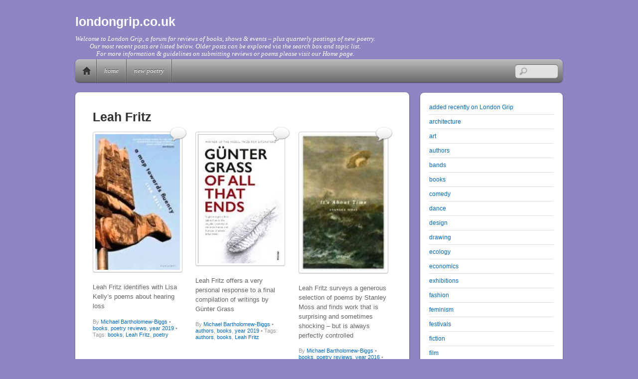

--- FILE ---
content_type: text/html; charset=UTF-8
request_url: https://londongrip.co.uk/tag/leah-fritz/
body_size: 17075
content:
<!DOCTYPE html>
<html lang="en-GB">
<head>
        <meta charset="UTF-8">
        <meta name="viewport" content="width=device-width, initial-scale=1, minimum-scale=1">
        <style id="tb_inline_styles" data-no-optimize="1">.tb_animation_on{overflow-x:hidden}.themify_builder .wow{visibility:hidden;animation-fill-mode:both}[data-tf-animation]{will-change:transform,opacity,visibility}.themify_builder .tf_lax_done{transition-duration:.8s;transition-timing-function:cubic-bezier(.165,.84,.44,1)}[data-sticky-active].tb_sticky_scroll_active{z-index:1}[data-sticky-active].tb_sticky_scroll_active .hide-on-stick{display:none}@media(min-width:1025px){.hide-desktop{width:0!important;height:0!important;padding:0!important;visibility:hidden!important;margin:0!important;display:table-column!important;background:0!important}}@media(min-width:769px) and (max-width:1024px){.hide-tablet_landscape{width:0!important;height:0!important;padding:0!important;visibility:hidden!important;margin:0!important;display:table-column!important;background:0!important}}@media(min-width:601px) and (max-width:768px){.hide-tablet{width:0!important;height:0!important;padding:0!important;visibility:hidden!important;margin:0!important;display:table-column!important;background:0!important}}@media(max-width:600px){.hide-mobile{width:0!important;height:0!important;padding:0!important;visibility:hidden!important;margin:0!important;display:table-column!important;background:0!important}}@media(max-width:600px){
		    .themify_map.tf_map_loaded{width:100%!important}
		    .ui.builder_button,.ui.nav li a{padding:.525em 1.15em}
		    .fullheight>.row_inner:not(.tb_col_count_1){min-height:0}
	    }</style><noscript><style>.themify_builder .wow,.wow .tf_lazy{visibility:visible!important}</style></noscript>            <style id="tf_lazy_style" data-no-optimize="1">
                [data-tf-src]{
                    opacity:0
                }
                .tf_svg_lazy{
                    content-visibility:auto;
                    transition:filter .3s linear!important;filter:blur(25px);opacity:1;
                    transform:translateZ(0)
                }
                .tf_svg_lazy_loaded{
                    filter:blur(0)
                }
                .module[data-lazy],.module[data-lazy] .ui,.module_row[data-lazy]:not(.tb_first),.module_row[data-lazy]:not(.tb_first)>.row_inner,.module_row:not(.tb_first) .module_column[data-lazy],.module_row:not(.tb_first) .module_subrow[data-lazy],.module_subrow[data-lazy]>.subrow_inner{
                    background-image:none!important
                }
            </style>
            <noscript>
                <style>
                    [data-tf-src]{
                        display:none!important
                    }
                    .tf_svg_lazy{
                        filter:none!important;
                        opacity:1!important
                    }
                </style>
            </noscript>
                    <style id="tf_lazy_common" data-no-optimize="1">
                        img{
                max-width:100%;
                height:auto
            }
                                    .tf_fa{display:inline-block;width:1em;height:1em;stroke-width:0;stroke:currentColor;overflow:visible;fill:currentColor;pointer-events:none;vertical-align:middle;text-rendering:optimizeSpeed;buffered-rendering:static}#tf_svg symbol{overflow:visible}.tf_lazy{position:relative;visibility:visible;display:block;opacity:.3}.wow .tf_lazy{visibility:hidden;opacity:1;position:static;display:inline}div.tf_audio_lazy audio{visibility:hidden;height:0;display:inline}.mejs-container{visibility:visible}.tf_iframe_lazy{transition:opacity .3s ease-in-out;min-height:10px}.tf_carousel .tf_swiper-wrapper{display:flex}.tf_carousel .tf_swiper-slide{flex-shrink:0;opacity:0;width:100%;height:100%}.tf_carousel .tf_lazy{contain:none}.tf_swiper-wrapper>br,.tf_lazy.tf_swiper-wrapper .tf_lazy:after,.tf_lazy.tf_swiper-wrapper .tf_lazy:before{display:none}.tf_lazy:after,.tf_lazy:before{content:'';display:inline-block;position:absolute;width:10px!important;height:10px!important;margin:0 3px;top:50%!important;right:50%!important;left:auto!important;border-radius:100%;background-color:currentColor;visibility:visible;animation:tf-hrz-loader infinite .75s cubic-bezier(.2,.68,.18,1.08)}.tf_lazy:after{width:6px!important;height:6px!important;right:auto!important;left:50%!important;margin-top:3px;animation-delay:-.4s}@keyframes tf-hrz-loader{0%{transform:scale(1);opacity:1}50%{transform:scale(.1);opacity:.6}100%{transform:scale(1);opacity:1}}.tf_lazy_lightbox{position:fixed;background:rgba(11,11,11,.8);color:#ccc;top:0;left:0;display:flex;align-items:center;justify-content:center;z-index:999}.tf_lazy_lightbox .tf_lazy:after,.tf_lazy_lightbox .tf_lazy:before{background:#fff}.tf_vd_lazy,tf-lottie{display:flex;flex-wrap:wrap}tf-lottie{aspect-ratio:1.777}.tf_w.tf_vd_lazy video{width:100%;height:auto;position:static;object-fit:cover}
        </style>
        <title>Leah Fritz &#8211; londongrip.co.uk</title>
<meta name='robots' content='max-image-preview:large' />
<link rel="alternate" type="application/rss+xml" title="londongrip.co.uk &raquo; Feed" href="https://londongrip.co.uk/feed/" />
<link rel="alternate" type="application/rss+xml" title="londongrip.co.uk &raquo; Comments Feed" href="https://londongrip.co.uk/comments/feed/" />
<link rel="alternate" type="application/rss+xml" title="londongrip.co.uk &raquo; Leah Fritz Tag Feed" href="https://londongrip.co.uk/tag/leah-fritz/feed/" />
<style id='wp-img-auto-sizes-contain-inline-css'>
img:is([sizes=auto i],[sizes^="auto," i]){contain-intrinsic-size:3000px 1500px}
/*# sourceURL=wp-img-auto-sizes-contain-inline-css */
</style>
<style id='classic-theme-styles-inline-css'>
/**
 * These rules are needed for backwards compatibility.
 * They should match the button element rules in the base theme.json file.
 */
.wp-block-button__link {
	color: #ffffff;
	background-color: #32373c;
	border-radius: 9999px; /* 100% causes an oval, but any explicit but really high value retains the pill shape. */

	/* This needs a low specificity so it won't override the rules from the button element if defined in theme.json. */
	box-shadow: none;
	text-decoration: none;

	/* The extra 2px are added to size solids the same as the outline versions.*/
	padding: calc(0.667em + 2px) calc(1.333em + 2px);

	font-size: 1.125em;
}

.wp-block-file__button {
	background: #32373c;
	color: #ffffff;
	text-decoration: none;
}

/*# sourceURL=/wp-includes/css/classic-themes.css */
</style>
<link rel="preload" href="https://londongrip.co.uk/wp-content/plugins/wp-photo-album-plus/wppa-style.css?ver=251224-194058" as="style"><link rel='stylesheet' id='wppa_style-css' href='https://londongrip.co.uk/wp-content/plugins/wp-photo-album-plus/wppa-style.css?ver=251224-194058' media='all' />
<style id='wppa_style-inline-css'>

.wppa-box {	border-style: solid; border-width:1px;border-radius:6px; -moz-border-radius:6px;margin-bottom:8px;background-color:#eeeeee;border-color:#cccccc; }
.wppa-mini-box { border-style: solid; border-width:1px;border-radius:2px;border-color:#cccccc; }
.wppa-cover-box {  }
.wppa-cover-text-frame {  }
.wppa-box-text {  }
.wppa-box-text, .wppa-box-text-nocolor { font-family:Verdana, Helvetica, sans-serif;font-weight:normal; }
.wppa-thumb-text { font-family:Verdana, Helvetica, sans-serif;font-weight:normal; }
.wppa-nav-text { font-family:Verdana, Helvetica, sans-serif;font-weight:normal; }
.wppa-img { background-color:#eeeeee; }
.wppa-title { font-family:Verdana, Helvetica, sans-serif;font-weight:bold; }
.wppa-fulldesc { font-family:Verdana, Helvetica, sans-serif;font-weight:normal; }
.wppa-fulltitle { font-family:Verdana, Helvetica, sans-serif;font-weight:normal; }
/*# sourceURL=wppa_style-inline-css */
</style>
<script src="https://londongrip.co.uk/wp-includes/js/dist/hooks.js?ver=220ff17f5667d013d468" id="wp-hooks-js"></script>
<script src="https://londongrip.co.uk/wp-includes/js/dist/i18n.js?ver=6b3ae5bd3b8d9598492d" id="wp-i18n-js"></script>
<script id="wp-i18n-js-after">
wp.i18n.setLocaleData( { 'text direction\u0004ltr': [ 'ltr' ] } );
//# sourceURL=wp-i18n-js-after
</script>
<script src="https://londongrip.co.uk/wp-content/plugins/wp-photo-album-plus/js/wppa-decls.js?ver=251224-194057" id="wppa-decls-js"></script>
<script id="wppa-decls-js-after">
const { __ } = wp.i18n;

wppaSiteUrl = "https://londongrip.co.uk",
wppaThumbPageSize = 5,
wppaResizeEndDelay = 200,
wppaScrollEndDelay = 200,
_wppaTextDelay = 800,
wppaEasingSlide = "swing",
wppaEasingLightbox = "swing",
wppaEasingPopup = "swing",
wppaUploadButtonText = "Browse&hellip;",
wppaOvlBigBrowse = false,
wppaOvlSmallBrowse = true,
wppaImageMagickDefaultAspect = "NaN",
wppaImageDirectory = "https://londongrip.co.uk/wp-content/uploads/wppa/icons/",
wppaWppaUrl = "https://londongrip.co.uk/wp-content/plugins/wp-photo-album-plus",
wppaIncludeUrl = "https://londongrip.co.uk/wp-includes",
wppaAjaxMethod = "rest",
wppaAjaxUrl = "https://londongrip.co.uk/wp-json/wp-photo-album-plus/endPoint",
wppaAdminAjaxUrl = "https://londongrip.co.uk/wp-admin/admin-ajax.php",
wppaUploadUrl = "https://londongrip.co.uk/wp-content/uploads/wppa",
wppaIsIe = false,
wppaIsSafari = false,
wppaSlideshowNavigationType = "icons",
wppaSlideshowDefaultTimeout = 2.5,
wppaAudioHeight = 32,
wppaFilmThumbTitle = "Double click to start/stop slideshow running",
wppaClickToView = "Click to view",
wppaLang = "",
wppaVoteForMe = "Vote for me!",
wppaVotedForMe = "Voted for me",
wppaGlobalFsIconSize = "32",
wppaFsFillcolor = "#999999",
wppaFsBgcolor = "transparent",
wppaFsPolicy = "lightbox",
wppaNiceScroll = false,
wppaNiceScrollOpts = {cursorwidth:8,
cursoropacitymin:0.4,
cursorcolor:'#777777',
cursorborder:'none',
cursorborderradius:6,
autohidemode:'leave',
nativeparentscrolling:false,
preservenativescrolling:false,
bouncescroll:false,
smoothscroll:true,
cursorborder:'2px solid transparent',},
wppaVersion = "9.1.06.009",
wppaBackgroundColorImage = "#eeeeee",
wppaPopupLinkType = "photo",
wppaAnimationType = "fadeover",
wppaAnimationSpeed = 800,
wppaThumbnailAreaDelta = 14,
wppaTextFrameDelta = 181,
wppaBoxDelta = 14,
wppaFilmShowGlue = true,
wppaMiniTreshold = 300,
wppaRatingOnce = false,
wppaHideWhenEmpty = false,
wppaBGcolorNumbar = "#cccccc",
wppaBcolorNumbar = "#cccccc",
wppaBGcolorNumbarActive = "#333333",
wppaBcolorNumbarActive = "#333333",
wppaFontFamilyNumbar = "",
wppaFontSizeNumbar = "px",
wppaFontColorNumbar = "#777777",
wppaFontWeightNumbar = "bold",
wppaFontFamilyNumbarActive = "",
wppaFontSizeNumbarActive = "px",
wppaFontColorNumbarActive = "#777777",
wppaFontWeightNumbarActive = "bold",
wppaNumbarMax = "10",
wppaNextOnCallback = false,
wppaStarOpacity = 0.2,
wppaEmailRequired = "required",
wppaSlideBorderWidth = 0,
wppaAllowAjax = true,
wppaThumbTargetBlank = false,
wppaRatingMax = 5,
wppaRatingDisplayType = "graphic",
wppaRatingPrec = 2,
wppaStretch = false,
wppaMinThumbSpace = 4,
wppaThumbSpaceAuto = true,
wppaMagnifierCursor = "magnifier-small.png",
wppaAutoOpenComments = true,
wppaUpdateAddressLine = true,
wppaSlideSwipe = true,
wppaMaxCoverWidth = 1024,
wppaSlideToFullpopup = false,
wppaComAltSize = 75,
wppaBumpViewCount = true,
wppaBumpClickCount = false,
wppaShareHideWhenRunning = false,
wppaFotomoto = false,
wppaFotomotoHideWhenRunning = false,
wppaCommentRequiredAfterVote = false,
wppaFotomotoMinWidth = 400,
wppaOvlHires = true,
wppaSlideVideoStart = false,
wppaSlideAudioStart = false,
wppaOvlRadius = 12,
wppaOvlBorderWidth = 8,
wppaThemeStyles = "",
wppaStickyHeaderHeight = 0,
wppaRenderModal = false,
wppaModalQuitImg = "url(https://londongrip.co.uk/wp-content/uploads/wppa/icons/smallcross-black.gif )",
wppaBoxRadius = "6",
wppaModalBgColor = "#ffffff",
wppaUploadEdit = "-none-",
wppaSvgFillcolor = "#666666",
wppaSvgBgcolor = "#dddddd",
wppaOvlSvgFillcolor = "#999999",
wppaOvlSvgBgcolor = "#ffffff",
wppaSvgCornerStyle = "light",
wppaHideRightClick = false,
wppaGeoZoom = 10,
wppaLazyLoad = false,
wppaAreaMaxFrac = 0,
wppaAreaMaxFracSlide = 0,
wppaAreaMaxFracAudio = 0,
wppaIconSizeNormal = "default",
wppaIconSizeSlide = "default",
wppaResponseSpeed = 0,
wppaExtendedResizeCount = 0,
wppaExtendedResizeDelay = 1000,
wppaCoverSpacing = 8,
wppaFilmonlyContinuous = false,
wppaNoAnimateOnMobile = false,
wppaAjaxScroll = true,
wppaThumbSize = 150,
wppaTfMargin = 4,
wppaRequestInfoDialogText = "Please specify your question",
wppaThumbAspect = 1,
wppaStartStopNew = false,
wppaSlideVideoPauseStop = false,
wppaThumbNolink = false;
wppaOvlTxtHeight = "60",
wppaOvlOpacity = 0.8,
wppaOvlOnclickType = "none",
wppaOvlTheme = "black",
wppaOvlAnimSpeed = 300,
wppaOvlSlideSpeedDefault = 5000,
wppaVer4WindowWidth = 800,
wppaVer4WindowHeight = 600,
wppaOvlShowCounter = true,
wppaOvlFontFamily = "Verdana, Helvetica, sans-serif",
wppaOvlFontSize = "10",
wppaOvlFontColor = "#666",
wppaOvlFontWeight = "normal",
wppaOvlLineHeight = "10",
wppaOvlVideoStart = true,
wppaOvlAudioStart = true,
wppaOvlSlideStartDefault = true,
wppaOvlShowStartStop = true,
wppaIsMobile = false,
wppaIsIpad = false,
wppaOvlIconSize = "32px",
wppaOvlBrowseOnClick = false,
wppaOvlGlobal = false,
wppaPhotoDirectory = "https://londongrip.co.uk/wp-content/uploads/wppa/",
wppaThumbDirectory = "https://londongrip.co.uk/wp-content/uploads/wppa/thumbs/",
wppaTempDirectory = "https://londongrip.co.uk/wp-content/uploads/wppa/temp/",
wppaFontDirectory = "https://londongrip.co.uk/wp-content/uploads/wppa/fonts/",
wppaOutputType = "-none-",
wppaOvlNavIconSize = 32,
wppaOvlVideoPauseStop = false;var
wppaShortcodeTemplate = "&lt;div style=&quot;font-size:0;line-height:0&quot;&gt;&lt;img id=&quot;ph-5571-0&quot; title=&quot;Gerry and Sewell - (c) Meg Jepson.&quot; style=&quot;width:100%;margin:0;&quot; src=&quot;https://londongrip.co.uk/wp-content/uploads/wppa/5571.jpg?ver=125&quot; alt=&quot;Gerry and Sewell - (c) Meg Jepson.&quot;/&gt;&lt;/div&gt;";
wppaShortcodeTemplateId = "5571.jpg";
//# sourceURL=wppa-decls-js-after
</script>
<script src="https://londongrip.co.uk/wp-includes/js/jquery/jquery.js?ver=3.7.1" id="jquery-core-js"></script>
<script src="https://londongrip.co.uk/wp-includes/js/jquery/jquery.form.js?ver=4.3.0" id="jquery-form-js"></script>
<script src="https://londongrip.co.uk/wp-includes/js/imagesloaded.min.js?ver=5.0.0" id="imagesloaded-js"></script>
<script src="https://londongrip.co.uk/wp-includes/js/masonry.min.js?ver=4.2.2" id="masonry-js"></script>
<script src="https://londongrip.co.uk/wp-includes/js/jquery/jquery.masonry.min.js?ver=3.1.2b" id="jquery-masonry-js"></script>
<script src="https://londongrip.co.uk/wp-includes/js/jquery/ui/core.js?ver=1.13.3" id="jquery-ui-core-js"></script>
<script src="https://londongrip.co.uk/wp-includes/js/jquery/ui/mouse.js?ver=1.13.3" id="jquery-ui-mouse-js"></script>
<script src="https://londongrip.co.uk/wp-includes/js/jquery/ui/resizable.js?ver=1.13.3" id="jquery-ui-resizable-js"></script>
<script src="https://londongrip.co.uk/wp-includes/js/jquery/ui/draggable.js?ver=1.13.3" id="jquery-ui-draggable-js"></script>
<script src="https://londongrip.co.uk/wp-includes/js/jquery/ui/controlgroup.js?ver=1.13.3" id="jquery-ui-controlgroup-js"></script>
<script src="https://londongrip.co.uk/wp-includes/js/jquery/ui/checkboxradio.js?ver=1.13.3" id="jquery-ui-checkboxradio-js"></script>
<script src="https://londongrip.co.uk/wp-includes/js/jquery/ui/button.js?ver=1.13.3" id="jquery-ui-button-js"></script>
<script src="https://londongrip.co.uk/wp-includes/js/jquery/ui/dialog.js?ver=1.13.3" id="jquery-ui-dialog-js"></script>
<script id="wppa-all-js-extra">
var wppaObj = {"restUrl":"https://londongrip.co.uk/wp-json/","restNonce":"a8ed0421a5"};
//# sourceURL=wppa-all-js-extra
</script>
<script src="https://londongrip.co.uk/wp-content/plugins/wp-photo-album-plus/js/wppa-all.js?ver=251224-194057" id="wppa-all-js"></script>
<script src="https://londongrip.co.uk/wp-content/plugins/wp-photo-album-plus/vendor/jquery-easing/jquery.easing.min.js?ver=9.1.06.009" id="nicescrollr-easing-min-js-js"></script>
<link rel="https://api.w.org/" href="https://londongrip.co.uk/wp-json/" /><link rel="alternate" title="JSON" type="application/json" href="https://londongrip.co.uk/wp-json/wp/v2/tags/197" /><link rel="EditURI" type="application/rsd+xml" title="RSD" href="https://londongrip.co.uk/xmlrpc.php?rsd" />
<meta name="generator" content="WordPress 6.9" />
<!-- Global site tag (gtag.js) - Google Analytics -->
<script async src="https://www.googletagmanager.com/gtag/js?id=G-J2EENS4G51"></script>
<script>
  window.dataLayer = window.dataLayer || [];
  function gtag(){dataLayer.push(arguments);}
  gtag('js', new Date());

  gtag('config', 'G-J2EENS4G51');
</script><link rel="prefetch" href="https://londongrip.co.uk/wp-content/themes/itheme2/js/themify.script.js?ver=7.1.4" as="script" fetchpriority="low"><link rel="preload" href="https://londongrip.co.uk/wp-content/uploads/2019/09/KELLY-180x288.jpg" as="image" imagesrcset="https://londongrip.co.uk/wp-content/uploads/2019/09/KELLY-180x288.jpg 180w, https://londongrip.co.uk/wp-content/uploads/2019/09/KELLY.jpg 156w" imagesizes="(max-width: 180px) 100vw, 180px" fetchpriority="high"><link rel="preload" fetchpriority="high" href="https://londongrip.co.uk/wp-content/uploads/themify-concate/2703596716/themify-2540654152.css" as="style"><link fetchpriority="high" id="themify_concate-css" rel="stylesheet" href="https://londongrip.co.uk/wp-content/uploads/themify-concate/2703596716/themify-2540654152.css"><link rel="dns-prefetch" href="//www.google-analytics.com"><style id='wp-block-categories-inline-css'>
.wp-block-categories{
  box-sizing:border-box;
}
.wp-block-categories.alignleft{
  margin-right:2em;
}
.wp-block-categories.alignright{
  margin-left:2em;
}
.wp-block-categories.wp-block-categories-dropdown.aligncenter{
  text-align:center;
}
.wp-block-categories .wp-block-categories__label{
  display:block;
  width:100%;
}
/*# sourceURL=https://londongrip.co.uk/wp-includes/blocks/categories/style.css */
</style>
<style id='wp-block-social-links-inline-css'>
.wp-block-social-links{
  background:none;
  box-sizing:border-box;
  margin-left:0;
  padding-left:0;
  padding-right:0;
  text-indent:0;
}
.wp-block-social-links .wp-social-link a,.wp-block-social-links .wp-social-link a:hover{
  border-bottom:0;
  box-shadow:none;
  text-decoration:none;
}
.wp-block-social-links .wp-social-link svg{
  height:1em;
  width:1em;
}
.wp-block-social-links .wp-social-link span:not(.screen-reader-text){
  font-size:.65em;
  margin-left:.5em;
  margin-right:.5em;
}
.wp-block-social-links.has-small-icon-size{
  font-size:16px;
}
.wp-block-social-links,.wp-block-social-links.has-normal-icon-size{
  font-size:24px;
}
.wp-block-social-links.has-large-icon-size{
  font-size:36px;
}
.wp-block-social-links.has-huge-icon-size{
  font-size:48px;
}
.wp-block-social-links.aligncenter{
  display:flex;
  justify-content:center;
}
.wp-block-social-links.alignright{
  justify-content:flex-end;
}

.wp-block-social-link{
  border-radius:9999px;
  display:block;
}
@media not (prefers-reduced-motion){
  .wp-block-social-link{
    transition:transform .1s ease;
  }
}
.wp-block-social-link{
  height:auto;
}
.wp-block-social-link a{
  align-items:center;
  display:flex;
  line-height:0;
}
.wp-block-social-link:hover{
  transform:scale(1.1);
}

.wp-block-social-links .wp-block-social-link.wp-social-link{
  display:inline-block;
  margin:0;
  padding:0;
}
.wp-block-social-links .wp-block-social-link.wp-social-link .wp-block-social-link-anchor,.wp-block-social-links .wp-block-social-link.wp-social-link .wp-block-social-link-anchor svg,.wp-block-social-links .wp-block-social-link.wp-social-link .wp-block-social-link-anchor:active,.wp-block-social-links .wp-block-social-link.wp-social-link .wp-block-social-link-anchor:hover,.wp-block-social-links .wp-block-social-link.wp-social-link .wp-block-social-link-anchor:visited{
  color:currentColor;
  fill:currentColor;
}

:where(.wp-block-social-links:not(.is-style-logos-only)) .wp-social-link{
  background-color:#f0f0f0;
  color:#444;
}
:where(.wp-block-social-links:not(.is-style-logos-only)) .wp-social-link-amazon{
  background-color:#f90;
  color:#fff;
}
:where(.wp-block-social-links:not(.is-style-logos-only)) .wp-social-link-bandcamp{
  background-color:#1ea0c3;
  color:#fff;
}
:where(.wp-block-social-links:not(.is-style-logos-only)) .wp-social-link-behance{
  background-color:#0757fe;
  color:#fff;
}
:where(.wp-block-social-links:not(.is-style-logos-only)) .wp-social-link-bluesky{
  background-color:#0a7aff;
  color:#fff;
}
:where(.wp-block-social-links:not(.is-style-logos-only)) .wp-social-link-codepen{
  background-color:#1e1f26;
  color:#fff;
}
:where(.wp-block-social-links:not(.is-style-logos-only)) .wp-social-link-deviantart{
  background-color:#02e49b;
  color:#fff;
}
:where(.wp-block-social-links:not(.is-style-logos-only)) .wp-social-link-discord{
  background-color:#5865f2;
  color:#fff;
}
:where(.wp-block-social-links:not(.is-style-logos-only)) .wp-social-link-dribbble{
  background-color:#e94c89;
  color:#fff;
}
:where(.wp-block-social-links:not(.is-style-logos-only)) .wp-social-link-dropbox{
  background-color:#4280ff;
  color:#fff;
}
:where(.wp-block-social-links:not(.is-style-logos-only)) .wp-social-link-etsy{
  background-color:#f45800;
  color:#fff;
}
:where(.wp-block-social-links:not(.is-style-logos-only)) .wp-social-link-facebook{
  background-color:#0866ff;
  color:#fff;
}
:where(.wp-block-social-links:not(.is-style-logos-only)) .wp-social-link-fivehundredpx{
  background-color:#000;
  color:#fff;
}
:where(.wp-block-social-links:not(.is-style-logos-only)) .wp-social-link-flickr{
  background-color:#0461dd;
  color:#fff;
}
:where(.wp-block-social-links:not(.is-style-logos-only)) .wp-social-link-foursquare{
  background-color:#e65678;
  color:#fff;
}
:where(.wp-block-social-links:not(.is-style-logos-only)) .wp-social-link-github{
  background-color:#24292d;
  color:#fff;
}
:where(.wp-block-social-links:not(.is-style-logos-only)) .wp-social-link-goodreads{
  background-color:#eceadd;
  color:#382110;
}
:where(.wp-block-social-links:not(.is-style-logos-only)) .wp-social-link-google{
  background-color:#ea4434;
  color:#fff;
}
:where(.wp-block-social-links:not(.is-style-logos-only)) .wp-social-link-gravatar{
  background-color:#1d4fc4;
  color:#fff;
}
:where(.wp-block-social-links:not(.is-style-logos-only)) .wp-social-link-instagram{
  background-color:#f00075;
  color:#fff;
}
:where(.wp-block-social-links:not(.is-style-logos-only)) .wp-social-link-lastfm{
  background-color:#e21b24;
  color:#fff;
}
:where(.wp-block-social-links:not(.is-style-logos-only)) .wp-social-link-linkedin{
  background-color:#0d66c2;
  color:#fff;
}
:where(.wp-block-social-links:not(.is-style-logos-only)) .wp-social-link-mastodon{
  background-color:#3288d4;
  color:#fff;
}
:where(.wp-block-social-links:not(.is-style-logos-only)) .wp-social-link-medium{
  background-color:#000;
  color:#fff;
}
:where(.wp-block-social-links:not(.is-style-logos-only)) .wp-social-link-meetup{
  background-color:#f6405f;
  color:#fff;
}
:where(.wp-block-social-links:not(.is-style-logos-only)) .wp-social-link-patreon{
  background-color:#000;
  color:#fff;
}
:where(.wp-block-social-links:not(.is-style-logos-only)) .wp-social-link-pinterest{
  background-color:#e60122;
  color:#fff;
}
:where(.wp-block-social-links:not(.is-style-logos-only)) .wp-social-link-pocket{
  background-color:#ef4155;
  color:#fff;
}
:where(.wp-block-social-links:not(.is-style-logos-only)) .wp-social-link-reddit{
  background-color:#ff4500;
  color:#fff;
}
:where(.wp-block-social-links:not(.is-style-logos-only)) .wp-social-link-skype{
  background-color:#0478d7;
  color:#fff;
}
:where(.wp-block-social-links:not(.is-style-logos-only)) .wp-social-link-snapchat{
  background-color:#fefc00;
  color:#fff;
  stroke:#000;
}
:where(.wp-block-social-links:not(.is-style-logos-only)) .wp-social-link-soundcloud{
  background-color:#ff5600;
  color:#fff;
}
:where(.wp-block-social-links:not(.is-style-logos-only)) .wp-social-link-spotify{
  background-color:#1bd760;
  color:#fff;
}
:where(.wp-block-social-links:not(.is-style-logos-only)) .wp-social-link-telegram{
  background-color:#2aabee;
  color:#fff;
}
:where(.wp-block-social-links:not(.is-style-logos-only)) .wp-social-link-threads{
  background-color:#000;
  color:#fff;
}
:where(.wp-block-social-links:not(.is-style-logos-only)) .wp-social-link-tiktok{
  background-color:#000;
  color:#fff;
}
:where(.wp-block-social-links:not(.is-style-logos-only)) .wp-social-link-tumblr{
  background-color:#011835;
  color:#fff;
}
:where(.wp-block-social-links:not(.is-style-logos-only)) .wp-social-link-twitch{
  background-color:#6440a4;
  color:#fff;
}
:where(.wp-block-social-links:not(.is-style-logos-only)) .wp-social-link-twitter{
  background-color:#1da1f2;
  color:#fff;
}
:where(.wp-block-social-links:not(.is-style-logos-only)) .wp-social-link-vimeo{
  background-color:#1eb7ea;
  color:#fff;
}
:where(.wp-block-social-links:not(.is-style-logos-only)) .wp-social-link-vk{
  background-color:#4680c2;
  color:#fff;
}
:where(.wp-block-social-links:not(.is-style-logos-only)) .wp-social-link-wordpress{
  background-color:#3499cd;
  color:#fff;
}
:where(.wp-block-social-links:not(.is-style-logos-only)) .wp-social-link-whatsapp{
  background-color:#25d366;
  color:#fff;
}
:where(.wp-block-social-links:not(.is-style-logos-only)) .wp-social-link-x{
  background-color:#000;
  color:#fff;
}
:where(.wp-block-social-links:not(.is-style-logos-only)) .wp-social-link-yelp{
  background-color:#d32422;
  color:#fff;
}
:where(.wp-block-social-links:not(.is-style-logos-only)) .wp-social-link-youtube{
  background-color:red;
  color:#fff;
}

:where(.wp-block-social-links.is-style-logos-only) .wp-social-link{
  background:none;
}
:where(.wp-block-social-links.is-style-logos-only) .wp-social-link svg{
  height:1.25em;
  width:1.25em;
}
:where(.wp-block-social-links.is-style-logos-only) .wp-social-link-amazon{
  color:#f90;
}
:where(.wp-block-social-links.is-style-logos-only) .wp-social-link-bandcamp{
  color:#1ea0c3;
}
:where(.wp-block-social-links.is-style-logos-only) .wp-social-link-behance{
  color:#0757fe;
}
:where(.wp-block-social-links.is-style-logos-only) .wp-social-link-bluesky{
  color:#0a7aff;
}
:where(.wp-block-social-links.is-style-logos-only) .wp-social-link-codepen{
  color:#1e1f26;
}
:where(.wp-block-social-links.is-style-logos-only) .wp-social-link-deviantart{
  color:#02e49b;
}
:where(.wp-block-social-links.is-style-logos-only) .wp-social-link-discord{
  color:#5865f2;
}
:where(.wp-block-social-links.is-style-logos-only) .wp-social-link-dribbble{
  color:#e94c89;
}
:where(.wp-block-social-links.is-style-logos-only) .wp-social-link-dropbox{
  color:#4280ff;
}
:where(.wp-block-social-links.is-style-logos-only) .wp-social-link-etsy{
  color:#f45800;
}
:where(.wp-block-social-links.is-style-logos-only) .wp-social-link-facebook{
  color:#0866ff;
}
:where(.wp-block-social-links.is-style-logos-only) .wp-social-link-fivehundredpx{
  color:#000;
}
:where(.wp-block-social-links.is-style-logos-only) .wp-social-link-flickr{
  color:#0461dd;
}
:where(.wp-block-social-links.is-style-logos-only) .wp-social-link-foursquare{
  color:#e65678;
}
:where(.wp-block-social-links.is-style-logos-only) .wp-social-link-github{
  color:#24292d;
}
:where(.wp-block-social-links.is-style-logos-only) .wp-social-link-goodreads{
  color:#382110;
}
:where(.wp-block-social-links.is-style-logos-only) .wp-social-link-google{
  color:#ea4434;
}
:where(.wp-block-social-links.is-style-logos-only) .wp-social-link-gravatar{
  color:#1d4fc4;
}
:where(.wp-block-social-links.is-style-logos-only) .wp-social-link-instagram{
  color:#f00075;
}
:where(.wp-block-social-links.is-style-logos-only) .wp-social-link-lastfm{
  color:#e21b24;
}
:where(.wp-block-social-links.is-style-logos-only) .wp-social-link-linkedin{
  color:#0d66c2;
}
:where(.wp-block-social-links.is-style-logos-only) .wp-social-link-mastodon{
  color:#3288d4;
}
:where(.wp-block-social-links.is-style-logos-only) .wp-social-link-medium{
  color:#000;
}
:where(.wp-block-social-links.is-style-logos-only) .wp-social-link-meetup{
  color:#f6405f;
}
:where(.wp-block-social-links.is-style-logos-only) .wp-social-link-patreon{
  color:#000;
}
:where(.wp-block-social-links.is-style-logos-only) .wp-social-link-pinterest{
  color:#e60122;
}
:where(.wp-block-social-links.is-style-logos-only) .wp-social-link-pocket{
  color:#ef4155;
}
:where(.wp-block-social-links.is-style-logos-only) .wp-social-link-reddit{
  color:#ff4500;
}
:where(.wp-block-social-links.is-style-logos-only) .wp-social-link-skype{
  color:#0478d7;
}
:where(.wp-block-social-links.is-style-logos-only) .wp-social-link-snapchat{
  color:#fff;
  stroke:#000;
}
:where(.wp-block-social-links.is-style-logos-only) .wp-social-link-soundcloud{
  color:#ff5600;
}
:where(.wp-block-social-links.is-style-logos-only) .wp-social-link-spotify{
  color:#1bd760;
}
:where(.wp-block-social-links.is-style-logos-only) .wp-social-link-telegram{
  color:#2aabee;
}
:where(.wp-block-social-links.is-style-logos-only) .wp-social-link-threads{
  color:#000;
}
:where(.wp-block-social-links.is-style-logos-only) .wp-social-link-tiktok{
  color:#000;
}
:where(.wp-block-social-links.is-style-logos-only) .wp-social-link-tumblr{
  color:#011835;
}
:where(.wp-block-social-links.is-style-logos-only) .wp-social-link-twitch{
  color:#6440a4;
}
:where(.wp-block-social-links.is-style-logos-only) .wp-social-link-twitter{
  color:#1da1f2;
}
:where(.wp-block-social-links.is-style-logos-only) .wp-social-link-vimeo{
  color:#1eb7ea;
}
:where(.wp-block-social-links.is-style-logos-only) .wp-social-link-vk{
  color:#4680c2;
}
:where(.wp-block-social-links.is-style-logos-only) .wp-social-link-whatsapp{
  color:#25d366;
}
:where(.wp-block-social-links.is-style-logos-only) .wp-social-link-wordpress{
  color:#3499cd;
}
:where(.wp-block-social-links.is-style-logos-only) .wp-social-link-x{
  color:#000;
}
:where(.wp-block-social-links.is-style-logos-only) .wp-social-link-yelp{
  color:#d32422;
}
:where(.wp-block-social-links.is-style-logos-only) .wp-social-link-youtube{
  color:red;
}

.wp-block-social-links.is-style-pill-shape .wp-social-link{
  width:auto;
}

:root :where(.wp-block-social-links .wp-social-link a){
  padding:.25em;
}

:root :where(.wp-block-social-links.is-style-logos-only .wp-social-link a){
  padding:0;
}

:root :where(.wp-block-social-links.is-style-pill-shape .wp-social-link a){
  padding-left:.6666666667em;
  padding-right:.6666666667em;
}

.wp-block-social-links:not(.has-icon-color):not(.has-icon-background-color) .wp-social-link-snapchat .wp-block-social-link-label{
  color:#000;
}
/*# sourceURL=https://londongrip.co.uk/wp-includes/blocks/social-links/style.css */
</style>
<style id='global-styles-inline-css'>
:root{--wp--preset--aspect-ratio--square: 1;--wp--preset--aspect-ratio--4-3: 4/3;--wp--preset--aspect-ratio--3-4: 3/4;--wp--preset--aspect-ratio--3-2: 3/2;--wp--preset--aspect-ratio--2-3: 2/3;--wp--preset--aspect-ratio--16-9: 16/9;--wp--preset--aspect-ratio--9-16: 9/16;--wp--preset--color--black: #000000;--wp--preset--color--cyan-bluish-gray: #abb8c3;--wp--preset--color--white: #ffffff;--wp--preset--color--pale-pink: #f78da7;--wp--preset--color--vivid-red: #cf2e2e;--wp--preset--color--luminous-vivid-orange: #ff6900;--wp--preset--color--luminous-vivid-amber: #fcb900;--wp--preset--color--light-green-cyan: #7bdcb5;--wp--preset--color--vivid-green-cyan: #00d084;--wp--preset--color--pale-cyan-blue: #8ed1fc;--wp--preset--color--vivid-cyan-blue: #0693e3;--wp--preset--color--vivid-purple: #9b51e0;--wp--preset--gradient--vivid-cyan-blue-to-vivid-purple: linear-gradient(135deg,rgb(6,147,227) 0%,rgb(155,81,224) 100%);--wp--preset--gradient--light-green-cyan-to-vivid-green-cyan: linear-gradient(135deg,rgb(122,220,180) 0%,rgb(0,208,130) 100%);--wp--preset--gradient--luminous-vivid-amber-to-luminous-vivid-orange: linear-gradient(135deg,rgb(252,185,0) 0%,rgb(255,105,0) 100%);--wp--preset--gradient--luminous-vivid-orange-to-vivid-red: linear-gradient(135deg,rgb(255,105,0) 0%,rgb(207,46,46) 100%);--wp--preset--gradient--very-light-gray-to-cyan-bluish-gray: linear-gradient(135deg,rgb(238,238,238) 0%,rgb(169,184,195) 100%);--wp--preset--gradient--cool-to-warm-spectrum: linear-gradient(135deg,rgb(74,234,220) 0%,rgb(151,120,209) 20%,rgb(207,42,186) 40%,rgb(238,44,130) 60%,rgb(251,105,98) 80%,rgb(254,248,76) 100%);--wp--preset--gradient--blush-light-purple: linear-gradient(135deg,rgb(255,206,236) 0%,rgb(152,150,240) 100%);--wp--preset--gradient--blush-bordeaux: linear-gradient(135deg,rgb(254,205,165) 0%,rgb(254,45,45) 50%,rgb(107,0,62) 100%);--wp--preset--gradient--luminous-dusk: linear-gradient(135deg,rgb(255,203,112) 0%,rgb(199,81,192) 50%,rgb(65,88,208) 100%);--wp--preset--gradient--pale-ocean: linear-gradient(135deg,rgb(255,245,203) 0%,rgb(182,227,212) 50%,rgb(51,167,181) 100%);--wp--preset--gradient--electric-grass: linear-gradient(135deg,rgb(202,248,128) 0%,rgb(113,206,126) 100%);--wp--preset--gradient--midnight: linear-gradient(135deg,rgb(2,3,129) 0%,rgb(40,116,252) 100%);--wp--preset--font-size--small: 13px;--wp--preset--font-size--medium: 20px;--wp--preset--font-size--large: 36px;--wp--preset--font-size--x-large: 42px;--wp--preset--spacing--20: 0.44rem;--wp--preset--spacing--30: 0.67rem;--wp--preset--spacing--40: 1rem;--wp--preset--spacing--50: 1.5rem;--wp--preset--spacing--60: 2.25rem;--wp--preset--spacing--70: 3.38rem;--wp--preset--spacing--80: 5.06rem;--wp--preset--shadow--natural: 6px 6px 9px rgba(0, 0, 0, 0.2);--wp--preset--shadow--deep: 12px 12px 50px rgba(0, 0, 0, 0.4);--wp--preset--shadow--sharp: 6px 6px 0px rgba(0, 0, 0, 0.2);--wp--preset--shadow--outlined: 6px 6px 0px -3px rgb(255, 255, 255), 6px 6px rgb(0, 0, 0);--wp--preset--shadow--crisp: 6px 6px 0px rgb(0, 0, 0);}:where(.is-layout-flex){gap: 0.5em;}:where(.is-layout-grid){gap: 0.5em;}body .is-layout-flex{display: flex;}.is-layout-flex{flex-wrap: wrap;align-items: center;}.is-layout-flex > :is(*, div){margin: 0;}body .is-layout-grid{display: grid;}.is-layout-grid > :is(*, div){margin: 0;}:where(.wp-block-columns.is-layout-flex){gap: 2em;}:where(.wp-block-columns.is-layout-grid){gap: 2em;}:where(.wp-block-post-template.is-layout-flex){gap: 1.25em;}:where(.wp-block-post-template.is-layout-grid){gap: 1.25em;}.has-black-color{color: var(--wp--preset--color--black) !important;}.has-cyan-bluish-gray-color{color: var(--wp--preset--color--cyan-bluish-gray) !important;}.has-white-color{color: var(--wp--preset--color--white) !important;}.has-pale-pink-color{color: var(--wp--preset--color--pale-pink) !important;}.has-vivid-red-color{color: var(--wp--preset--color--vivid-red) !important;}.has-luminous-vivid-orange-color{color: var(--wp--preset--color--luminous-vivid-orange) !important;}.has-luminous-vivid-amber-color{color: var(--wp--preset--color--luminous-vivid-amber) !important;}.has-light-green-cyan-color{color: var(--wp--preset--color--light-green-cyan) !important;}.has-vivid-green-cyan-color{color: var(--wp--preset--color--vivid-green-cyan) !important;}.has-pale-cyan-blue-color{color: var(--wp--preset--color--pale-cyan-blue) !important;}.has-vivid-cyan-blue-color{color: var(--wp--preset--color--vivid-cyan-blue) !important;}.has-vivid-purple-color{color: var(--wp--preset--color--vivid-purple) !important;}.has-black-background-color{background-color: var(--wp--preset--color--black) !important;}.has-cyan-bluish-gray-background-color{background-color: var(--wp--preset--color--cyan-bluish-gray) !important;}.has-white-background-color{background-color: var(--wp--preset--color--white) !important;}.has-pale-pink-background-color{background-color: var(--wp--preset--color--pale-pink) !important;}.has-vivid-red-background-color{background-color: var(--wp--preset--color--vivid-red) !important;}.has-luminous-vivid-orange-background-color{background-color: var(--wp--preset--color--luminous-vivid-orange) !important;}.has-luminous-vivid-amber-background-color{background-color: var(--wp--preset--color--luminous-vivid-amber) !important;}.has-light-green-cyan-background-color{background-color: var(--wp--preset--color--light-green-cyan) !important;}.has-vivid-green-cyan-background-color{background-color: var(--wp--preset--color--vivid-green-cyan) !important;}.has-pale-cyan-blue-background-color{background-color: var(--wp--preset--color--pale-cyan-blue) !important;}.has-vivid-cyan-blue-background-color{background-color: var(--wp--preset--color--vivid-cyan-blue) !important;}.has-vivid-purple-background-color{background-color: var(--wp--preset--color--vivid-purple) !important;}.has-black-border-color{border-color: var(--wp--preset--color--black) !important;}.has-cyan-bluish-gray-border-color{border-color: var(--wp--preset--color--cyan-bluish-gray) !important;}.has-white-border-color{border-color: var(--wp--preset--color--white) !important;}.has-pale-pink-border-color{border-color: var(--wp--preset--color--pale-pink) !important;}.has-vivid-red-border-color{border-color: var(--wp--preset--color--vivid-red) !important;}.has-luminous-vivid-orange-border-color{border-color: var(--wp--preset--color--luminous-vivid-orange) !important;}.has-luminous-vivid-amber-border-color{border-color: var(--wp--preset--color--luminous-vivid-amber) !important;}.has-light-green-cyan-border-color{border-color: var(--wp--preset--color--light-green-cyan) !important;}.has-vivid-green-cyan-border-color{border-color: var(--wp--preset--color--vivid-green-cyan) !important;}.has-pale-cyan-blue-border-color{border-color: var(--wp--preset--color--pale-cyan-blue) !important;}.has-vivid-cyan-blue-border-color{border-color: var(--wp--preset--color--vivid-cyan-blue) !important;}.has-vivid-purple-border-color{border-color: var(--wp--preset--color--vivid-purple) !important;}.has-vivid-cyan-blue-to-vivid-purple-gradient-background{background: var(--wp--preset--gradient--vivid-cyan-blue-to-vivid-purple) !important;}.has-light-green-cyan-to-vivid-green-cyan-gradient-background{background: var(--wp--preset--gradient--light-green-cyan-to-vivid-green-cyan) !important;}.has-luminous-vivid-amber-to-luminous-vivid-orange-gradient-background{background: var(--wp--preset--gradient--luminous-vivid-amber-to-luminous-vivid-orange) !important;}.has-luminous-vivid-orange-to-vivid-red-gradient-background{background: var(--wp--preset--gradient--luminous-vivid-orange-to-vivid-red) !important;}.has-very-light-gray-to-cyan-bluish-gray-gradient-background{background: var(--wp--preset--gradient--very-light-gray-to-cyan-bluish-gray) !important;}.has-cool-to-warm-spectrum-gradient-background{background: var(--wp--preset--gradient--cool-to-warm-spectrum) !important;}.has-blush-light-purple-gradient-background{background: var(--wp--preset--gradient--blush-light-purple) !important;}.has-blush-bordeaux-gradient-background{background: var(--wp--preset--gradient--blush-bordeaux) !important;}.has-luminous-dusk-gradient-background{background: var(--wp--preset--gradient--luminous-dusk) !important;}.has-pale-ocean-gradient-background{background: var(--wp--preset--gradient--pale-ocean) !important;}.has-electric-grass-gradient-background{background: var(--wp--preset--gradient--electric-grass) !important;}.has-midnight-gradient-background{background: var(--wp--preset--gradient--midnight) !important;}.has-small-font-size{font-size: var(--wp--preset--font-size--small) !important;}.has-medium-font-size{font-size: var(--wp--preset--font-size--medium) !important;}.has-large-font-size{font-size: var(--wp--preset--font-size--large) !important;}.has-x-large-font-size{font-size: var(--wp--preset--font-size--x-large) !important;}
/*# sourceURL=global-styles-inline-css */
</style>
<style id='core-block-supports-inline-css'>
/**
 * Core styles: block-supports
 */

/*# sourceURL=core-block-supports-inline-css */
</style>
</head>

<body class="archive tag tag-leah-fritz tag-197 wp-theme-itheme2 skin-default sidebar1 default_width no-home tb_animation_on">

<svg id="tf_svg" style="display:none"><defs></defs></svg><script> </script><noscript><iframe data-no-script src="https://www.googletagmanager.com/ns.html?id=GTM-G-J2EENS4G51" height="0" width="0" style="display:none"></iframe></noscript><div id="pagewrap" class="hfeed site">

    <div id="headerwrap">
    	        <div id="header" class="pagewidth" itemscope="itemscope" itemtype="https://schema.org/WPHeader">
        	
            <div id="site-logo"><a href="https://londongrip.co.uk" title="londongrip.co.uk"><span>londongrip.co.uk</span></a></div><div id="site-description" class="site-description"><span>Welcome to London Grip, a forum for reviews of books, shows & events – plus quarterly postings of new poetry.<br />Our most recent posts are listed below. Older posts can be explored via the search box and topic list.<br />For more information & guidelines on submitting reviews or poems please visit our Home page.</span></div>

            <div class="social-widget">
                <div id="block-17" class="widget widget_block">
<ul class="wp-block-social-links is-layout-flex wp-block-social-links-is-layout-flex"></ul>
</div>            </div>
            <!--/social widget -->

            <!-- header wdiegt -->
            <div class="header-widget">
                            </div>
            <!--/header widget -->

					<div id="searchform-wrap">
				<div id="search-icon" class="mobile-button"></div>
				<form method="get" id="searchform" action="https://londongrip.co.uk/">
	<input type="text" name="s" id="s" title="Search" value="" />
</form>
			</div>
			<!-- /#searchform-wrap -->
		
            <div id="main-nav-wrap">
                <div id="menu-icon" class="mobile-button"></div>
                <div id="nav-bar" itemscope="itemscope" itemtype="https://schema.org/SiteNavigationElement">
                    <ul id="main-nav" class="main-nav"><li class="home"><a href="https://londongrip.co.uk/">Home</a></li><li id="menu-item-36562" class="menu-item-page-1674 menu-item menu-item-type-post_type menu-item-object-page menu-item-36562"><a href="https://londongrip.co.uk/home/">Home</a></li>
<li id="menu-item-35222" class="menu-item-category-355 menu-item menu-item-type-taxonomy menu-item-object-category menu-item-35222"><a href="https://londongrip.co.uk/category/poetry/new-poetry/">new poetry</a></li>
</ul>                </div><!--/nav bar -->
			</div>
            <!-- /#main-nav-wrap -->

			        </div>
        <!--/header -->
            </div>
    <!-- /headerwrap -->

    <div id="body" class="tf_clearfix">
	<!-- layout-container -->
<div id="layout" class="tf_clearfix">
        <!-- content -->
    <main id="content" class="tf_clearfix">
	 <h1 itemprop="name" class="page-title">Leah Fritz </h1>		    <div  id="loops-wrapper" class="loops-wrapper grid3 tf_clear tf_clearfix" data-lazy="1">
							
<div id="post-21672" class="post tf_clearfix cat-21 cat-81 cat-263 post-21672 type-post status-publish format-standard has-post-thumbnail hentry category-books category-poetry-reviews category-year-2019 tag-books tag-leah-fritz tag-poetry no-post-title no-post-date has-post-category has-post-tag has-post-comment has-post-author ">
	
				<figure class="post-image tf_clearfix">
			    								<a href="https://londongrip.co.uk/2019/09/london-grip-poetry-review-lisa-kelly-2/">
								<img data-tf-not-load="1" fetchpriority="high" loading="auto" decoding="sync" decoding="async" src="https://londongrip.co.uk/wp-content/uploads/2019/09/KELLY-180x288.jpg" width="180" height="288" class="wp-post-image wp-image-21674" title="KELLY" alt="KELLY" srcset="https://londongrip.co.uk/wp-content/uploads/2019/09/KELLY-180x288.jpg 180w, https://londongrip.co.uk/wp-content/uploads/2019/09/KELLY.jpg 156w" sizes="(max-width: 180px) 100vw, 180px" />								    				</a>
							    			</figure>
			
	<div class="post-content">
		
			
			<div class="entry-content">

        
		<p>Leah Fritz identifies with Lisa Kelly’s poems about hearing loss</p>

		
	    
	</div><!-- /.entry-content -->
	
					<p class="post-meta entry-meta">
				<span class="post-author">By <span class="author vcard"><a class="url fn n" href="https://londongrip.co.uk/author/mikeb/" rel="author">Michael Bartholomew-Biggs</a></span>  &bull;</span>
				<span class="post-category"><a href="https://londongrip.co.uk/category/books/" rel="tag" class="term-books">books</a>, <a href="https://londongrip.co.uk/category/poetry-reviews/" rel="tag" class="term-poetry-reviews">poetry reviews</a>, <a href="https://londongrip.co.uk/category/year-2019/" rel="tag" class="term-year-2019">year 2019</a></span>				        <span class="post-comment">
	       <a href="https://londongrip.co.uk/2019/09/london-grip-poetry-review-lisa-kelly-2/#respond"></a>	    </span>
		
				 <span class="post-tag">&bull; Tags: <a href="https://londongrip.co.uk/tag/books/" rel="tag">books</a>, <a href="https://londongrip.co.uk/tag/leah-fritz/" rel="tag">Leah Fritz</a>, <a href="https://londongrip.co.uk/tag/poetry/" rel="tag">poetry</a></span>			</p>
		

	</div>
	<!-- /.post-content -->

    </div>
<!--/post -->
							
<div id="post-20937" class="post tf_clearfix cat-46 cat-21 cat-263 post-20937 type-post status-publish format-standard has-post-thumbnail hentry category-authors category-books category-year-2019 tag-authors tag-books tag-leah-fritz no-post-title no-post-date has-post-category has-post-tag has-post-comment has-post-author ">
	
				<figure class="post-image tf_clearfix">
			    								<a href="https://londongrip.co.uk/2019/04/of-all-that-ends/">
								<img data-tf-not-load="1" decoding="async" src="https://londongrip.co.uk/wp-content/uploads/2019/04/grass-180x274.jpg" width="180" height="274" class="wp-post-image wp-image-20940" title="grass" alt="grass" srcset="https://londongrip.co.uk/wp-content/uploads/2019/04/grass-180x274.jpg 180w, https://londongrip.co.uk/wp-content/uploads/2019/04/grass.jpg 156w" sizes="(max-width: 180px) 100vw, 180px" />								    				</a>
							    			</figure>
			
	<div class="post-content">
		
			
			<div class="entry-content">

        
		<p>Leah Fritz offers a very personal response to a final compilation of writings by Günter Grass</p>

		
	    
	</div><!-- /.entry-content -->
	
					<p class="post-meta entry-meta">
				<span class="post-author">By <span class="author vcard"><a class="url fn n" href="https://londongrip.co.uk/author/mikeb/" rel="author">Michael Bartholomew-Biggs</a></span>  &bull;</span>
				<span class="post-category"><a href="https://londongrip.co.uk/category/literature/authors/" rel="tag" class="term-authors">authors</a>, <a href="https://londongrip.co.uk/category/books/" rel="tag" class="term-books">books</a>, <a href="https://londongrip.co.uk/category/year-2019/" rel="tag" class="term-year-2019">year 2019</a></span>				        <span class="post-comment">
	       <a href="https://londongrip.co.uk/2019/04/of-all-that-ends/#respond"></a>	    </span>
		
				 <span class="post-tag">&bull; Tags: <a href="https://londongrip.co.uk/tag/authors/" rel="tag">authors</a>, <a href="https://londongrip.co.uk/tag/books/" rel="tag">books</a>, <a href="https://londongrip.co.uk/tag/leah-fritz/" rel="tag">Leah Fritz</a></span>			</p>
		

	</div>
	<!-- /.post-content -->

    </div>
<!--/post -->
							
<div id="post-14762" class="post tf_clearfix cat-21 cat-81 cat-167 post-14762 type-post status-publish format-standard has-post-thumbnail hentry category-books category-poetry-reviews category-year-2016 tag-books tag-leah-fritz tag-poetry no-post-title no-post-date has-post-category has-post-tag has-post-comment has-post-author ">
	
				<figure class="post-image tf_clearfix">
			    								<a href="https://londongrip.co.uk/2016/05/london-grip-poetry-review-moss/">
								<img loading="lazy" decoding="async" src="https://londongrip.co.uk/wp-content/uploads/2016/05/stanley-moss-180x290.jpg" width="180" height="290" class="wp-post-image wp-image-14766" title="stanley moss" alt="stanley moss" srcset="https://londongrip.co.uk/wp-content/uploads/2016/05/stanley-moss-180x290.jpg 180w, https://londongrip.co.uk/wp-content/uploads/2016/05/stanley-moss-154x248.jpg 154w, https://londongrip.co.uk/wp-content/uploads/2016/05/stanley-moss.jpg 155w" sizes="(max-width: 180px) 100vw, 180px" />								    				</a>
							    			</figure>
			
	<div class="post-content">
		
			
			<div class="entry-content">

        
		<p>Leah Fritz surveys a generous selection of poems by Stanley Moss and finds work that is surprising and sometimes shocking – but is always perfectly controlled</p>

		
	    
	</div><!-- /.entry-content -->
	
					<p class="post-meta entry-meta">
				<span class="post-author">By <span class="author vcard"><a class="url fn n" href="https://londongrip.co.uk/author/mikeb/" rel="author">Michael Bartholomew-Biggs</a></span>  &bull;</span>
				<span class="post-category"><a href="https://londongrip.co.uk/category/books/" rel="tag" class="term-books">books</a>, <a href="https://londongrip.co.uk/category/poetry-reviews/" rel="tag" class="term-poetry-reviews">poetry reviews</a>, <a href="https://londongrip.co.uk/category/year-2016/" rel="tag" class="term-year-2016">year 2016</a></span>				        <span class="post-comment">
	       <a href="https://londongrip.co.uk/2016/05/london-grip-poetry-review-moss/#respond"></a>	    </span>
		
				 <span class="post-tag">&bull; Tags: <a href="https://londongrip.co.uk/tag/books/" rel="tag">books</a>, <a href="https://londongrip.co.uk/tag/leah-fritz/" rel="tag">Leah Fritz</a>, <a href="https://londongrip.co.uk/tag/poetry/" rel="tag">poetry</a></span>			</p>
		

	</div>
	<!-- /.post-content -->

    </div>
<!--/post -->
					    </div>
			<div class="post-nav">
		<span class="prev"></span>
		<span class="next"></span>
	</div>
    </main>
    <!--/content -->
            <div id="sidebar" itemscope="itemscope" itemtype="https://schema.org/WPSidebar">
	
            <div id="block-3" class="widget widget_block widget_categories"><ul class="wp-block-categories-list wp-block-categories">	<li class="cat-item cat-item-75"><a href="https://londongrip.co.uk/category/added-recently-on-london-grip/">added recently on London Grip</a>
</li>
	<li class="cat-item cat-item-214"><a href="https://londongrip.co.uk/category/architecture/">architecture</a>
</li>
	<li class="cat-item cat-item-4"><a href="https://londongrip.co.uk/category/art/">art</a>
</li>
	<li class="cat-item cat-item-46"><a href="https://londongrip.co.uk/category/literature/authors/">authors</a>
</li>
	<li class="cat-item cat-item-35"><a href="https://londongrip.co.uk/category/music/bands/">bands</a>
</li>
	<li class="cat-item cat-item-21"><a href="https://londongrip.co.uk/category/books/">books</a>
</li>
	<li class="cat-item cat-item-133"><a href="https://londongrip.co.uk/category/theatre/comedy/">comedy</a>
</li>
	<li class="cat-item cat-item-13"><a href="https://londongrip.co.uk/category/dance/">dance</a>
</li>
	<li class="cat-item cat-item-74"><a href="https://londongrip.co.uk/category/design/">design</a>
</li>
	<li class="cat-item cat-item-38"><a href="https://londongrip.co.uk/category/art/drawing/">drawing</a>
</li>
	<li class="cat-item cat-item-30"><a href="https://londongrip.co.uk/category/ecology/">ecology</a>
</li>
	<li class="cat-item cat-item-18"><a href="https://londongrip.co.uk/category/economics/">economics</a>
</li>
	<li class="cat-item cat-item-58"><a href="https://londongrip.co.uk/category/art/exhibitions/">exhibitions</a>
</li>
	<li class="cat-item cat-item-252"><a href="https://londongrip.co.uk/category/fashion/">fashion</a>
</li>
	<li class="cat-item cat-item-361"><a href="https://londongrip.co.uk/category/feminism/">feminism</a>
</li>
	<li class="cat-item cat-item-59"><a href="https://londongrip.co.uk/category/festivals/">festivals</a>
</li>
	<li class="cat-item cat-item-238"><a href="https://londongrip.co.uk/category/fiction/">fiction</a>
</li>
	<li class="cat-item cat-item-11"><a href="https://londongrip.co.uk/category/film/">film</a>
</li>
	<li class="cat-item cat-item-166"><a href="https://londongrip.co.uk/category/food/">food</a>
</li>
	<li class="cat-item cat-item-31"><a href="https://londongrip.co.uk/category/history/">history</a>
</li>
	<li class="cat-item cat-item-40"><a href="https://londongrip.co.uk/category/art/installations/">installations</a>
</li>
	<li class="cat-item cat-item-62"><a href="https://londongrip.co.uk/category/music/jazz/">jazz</a>
</li>
	<li class="cat-item cat-item-5"><a href="https://londongrip.co.uk/category/literature/">literature</a>
</li>
	<li class="cat-item cat-item-243"><a href="https://londongrip.co.uk/category/science/medicine/">medicine</a>
</li>
	<li class="cat-item cat-item-10"><a href="https://londongrip.co.uk/category/music/">music</a>
</li>
	<li class="cat-item cat-item-85"><a href="https://londongrip.co.uk/category/theatre/musicals/">musicals</a>
</li>
	<li class="cat-item cat-item-355"><a href="https://londongrip.co.uk/category/poetry/new-poetry/">new poetry</a>
</li>
	<li class="cat-item cat-item-60"><a href="https://londongrip.co.uk/category/theatre/opera/">opera</a>
</li>
	<li class="cat-item cat-item-26"><a href="https://londongrip.co.uk/category/art/painting/">painting</a>
</li>
	<li class="cat-item cat-item-43"><a href="https://londongrip.co.uk/category/theatre/performance/">performance</a>
</li>
	<li class="cat-item cat-item-23"><a href="https://londongrip.co.uk/category/photography/">photography</a>
</li>
	<li class="cat-item cat-item-41"><a href="https://londongrip.co.uk/category/theatre/plays/">plays</a>
</li>
	<li class="cat-item cat-item-37"><a href="https://londongrip.co.uk/category/theatre/plays/playwrights/">playwrights</a>
</li>
	<li class="cat-item cat-item-17"><a href="https://londongrip.co.uk/category/poetry/">poetry</a>
</li>
	<li class="cat-item cat-item-81"><a href="https://londongrip.co.uk/category/poetry-reviews/">poetry reviews</a>
</li>
	<li class="cat-item cat-item-7"><a href="https://londongrip.co.uk/category/politics/">politics</a>
</li>
	<li class="cat-item cat-item-322"><a href="https://londongrip.co.uk/category/psychiatry/">psychiatry</a>
</li>
	<li class="cat-item cat-item-19"><a href="https://londongrip.co.uk/category/psychology/">psychology</a>
</li>
	<li class="cat-item cat-item-69"><a href="https://londongrip.co.uk/category/psychology/psychotherapy/">psychotherapy</a>
</li>
	<li class="cat-item cat-item-296"><a href="https://londongrip.co.uk/category/religion/">religion</a>
</li>
	<li class="cat-item cat-item-6"><a href="https://londongrip.co.uk/category/science/">science</a>
</li>
	<li class="cat-item cat-item-28"><a href="https://londongrip.co.uk/category/art/sculpture/">sculpture</a>
</li>
	<li class="cat-item cat-item-61"><a href="https://londongrip.co.uk/category/society/">society</a>
</li>
	<li class="cat-item cat-item-8"><a href="https://londongrip.co.uk/category/sport/">sport</a>
</li>
	<li class="cat-item cat-item-282"><a href="https://londongrip.co.uk/category/art/tapestry/">tapestry</a>
</li>
	<li class="cat-item cat-item-9"><a href="https://londongrip.co.uk/category/science/technology/">technology</a>
</li>
	<li class="cat-item cat-item-100"><a href="https://londongrip.co.uk/category/television/">television</a>
</li>
	<li class="cat-item cat-item-292"><a href="https://londongrip.co.uk/category/art/textiles/">textiles</a>
</li>
	<li class="cat-item cat-item-12"><a href="https://londongrip.co.uk/category/theatre/">theatre</a>
</li>
	<li class="cat-item cat-item-55"><a href="https://londongrip.co.uk/category/travel/">travel</a>
</li>
	<li class="cat-item cat-item-24"><a href="https://londongrip.co.uk/category/writing/">writing</a>
</li>
	<li class="cat-item cat-item-65"><a href="https://londongrip.co.uk/category/2007/">Year 2007</a>
</li>
	<li class="cat-item cat-item-67"><a href="https://londongrip.co.uk/category/2008/">Year 2008</a>
</li>
	<li class="cat-item cat-item-66"><a href="https://londongrip.co.uk/category/2009/">Year 2009</a>
</li>
	<li class="cat-item cat-item-68"><a href="https://londongrip.co.uk/category/2010/">Year 2010</a>
</li>
	<li class="cat-item cat-item-76"><a href="https://londongrip.co.uk/category/year-2011/">Year 2011</a>
</li>
	<li class="cat-item cat-item-77"><a href="https://londongrip.co.uk/category/year-2012/">Year 2012</a>
</li>
	<li class="cat-item cat-item-82"><a href="https://londongrip.co.uk/category/year-2013/">Year 2013</a>
</li>
	<li class="cat-item cat-item-113"><a href="https://londongrip.co.uk/category/year-2014/">Year 2014</a>
</li>
	<li class="cat-item cat-item-135"><a href="https://londongrip.co.uk/category/year-2015/">year 2015</a>
</li>
	<li class="cat-item cat-item-167"><a href="https://londongrip.co.uk/category/year-2016/">year 2016</a>
</li>
	<li class="cat-item cat-item-223"><a href="https://londongrip.co.uk/category/year-2017/">year 2017</a>
</li>
	<li class="cat-item cat-item-241"><a href="https://londongrip.co.uk/category/year-2018/">year 2018</a>
</li>
	<li class="cat-item cat-item-263"><a href="https://londongrip.co.uk/category/year-2019/">year 2019</a>
</li>
	<li class="cat-item cat-item-289"><a href="https://londongrip.co.uk/category/year-2020/">year 2020</a>
</li>
	<li class="cat-item cat-item-310"><a href="https://londongrip.co.uk/category/year-2021/">year 2021</a>
</li>
	<li class="cat-item cat-item-335"><a href="https://londongrip.co.uk/category/year-2022/">year 2022</a>
</li>
	<li class="cat-item cat-item-349"><a href="https://londongrip.co.uk/category/year-2023/">year 2023</a>
</li>
	<li class="cat-item cat-item-375"><a href="https://londongrip.co.uk/category/year-2024/">year 2024</a>
</li>
	<li class="cat-item cat-item-376"><a href="https://londongrip.co.uk/category/year-2025/">year 2025</a>
</li>
	<li class="cat-item cat-item-405"><a href="https://londongrip.co.uk/category/year-2026/">year 2026</a>
</li>
</ul></div>
	</div>
<!--/sidebar -->
    </div>
<!-- layout-container -->

	    	</div>
	<!-- /body -->
		
	<div id="footerwrap">
    
    			<footer id="footer" class="pagewidth tf_clearfix" itemscope="itemscope" itemtype="https://schema.org/WPFooter">
        				
					<div class="footer-widgets tf_clearfix">
								<div class="col3-1 first">
							</div>
								<div class="col3-1">
							</div>
								<div class="col3-1">
							</div>
			</div>
	<!-- /.footer-widgets -->
	
			<p class="back-top"><a href="#header">&uarr;</a></p>
		
			<ul id="footer-nav" class="footer-nav"><li class="menu-item-page-1674 menu-item menu-item-type-post_type menu-item-object-page menu-item-36562"><a href="https://londongrip.co.uk/home/">Home</a></li>
<li class="menu-item-category-355 menu-item menu-item-type-taxonomy menu-item-object-category menu-item-35222"><a href="https://londongrip.co.uk/category/poetry/new-poetry/">new poetry</a></li>
</ul>	
			<div class="footer-text tf_clearfix">
				<div class="one">&copy; <a href="https://londongrip.co.uk">londongrip.co.uk</a> 2026</div>				<div class="two">Powered by <a href="http://wordpress.org">WordPress</a> &bull; <a href="https://themify.me">Themify WordPress Themes</a></div>			</div>
			<!-- /footer-text --> 

					</footer>
		<!-- /#footer --> 
                
	</div>
	<!-- /#footerwrap -->
	
</div>
<!-- /#pagewrap -->

<!-- wp_footer -->
<script type="speculationrules">
{"prefetch":[{"source":"document","where":{"and":[{"href_matches":"/*"},{"not":{"href_matches":["/wp-*.php","/wp-admin/*","/wp-content/uploads/*","/wp-content/*","/wp-content/plugins/*","/wp-content/themes/itheme2/*","/*\\?(.+)"]}},{"not":{"selector_matches":"a[rel~=\"nofollow\"]"}},{"not":{"selector_matches":".no-prefetch, .no-prefetch a"}}]},"eagerness":"conservative"}]}
</script>
                <!--googleoff:all-->
                <!--noindex-->
                <!--noptimize-->
                <script id="tf_vars" data-no-optimize="1" data-noptimize="1" defer="defer" src="[data-uri]"></script>
                <!--/noptimize-->
                <!--/noindex-->
                <!--googleon:all-->
                <script src="https://londongrip.co.uk/wp-content/plugins/wp-photo-album-plus/js/wppa.js?ver=dummy" id="wppa-js"></script>
<script id="wppa-js-after">
( function( domain, translations ) {
	var localeData = translations.locale_data[ domain ] || translations.locale_data.messages;
	localeData[""].domain = domain;
	wp.i18n.setLocaleData( localeData, domain );
} )( "wp-photo-album-plus", {"translation-revision-date":"2025-11-09 11:23:05+0000","generator":"GlotPress\/4.0.3","domain":"messages","locale_data":{"messages":{"":{"domain":"messages","plural-forms":"nplurals=2; plural=n != 1;","lang":"en_GB"},"Unimplemented virtual album":["Unimplemented virtual album"],"No Preview available":["No Preview available"]}},"comment":{"reference":"js\/wppa-tinymce-shortcodes.js"}});

( function( domain, translations ) {
	var localeData = translations.locale_data[ domain ] || translations.locale_data.messages;
	localeData[""].domain = domain;
	wp.i18n.setLocaleData( localeData, domain );
} )( "wp-photo-album-plus", {"translation-revision-date":"2025-11-09 11:23:05+0000","generator":"GlotPress\/4.0.3","domain":"messages","locale_data":{"messages":{"":{"domain":"messages","plural-forms":"nplurals=2; plural=n != 1;","lang":"en_GB"},"Slideshow":["Slideshow"],"of":["of"],"Next":["Next"],"Previous":["Previous"],"Photo":["Photo"],"Please enter a valid email address":["Please enter a valid email address"],"Please enter a comment":["Please enter a comment"],"Please enter your name":["Please enter your name"],"Mine":["Mine"],"My&nbsp;rating":["My&nbsp;rating"],"Average&nbsp;rating":["Average&nbsp;rating"],"Next photo":["Next photo"],"Previous photo":["Previous photo"],"Stop":["Stop"],"Start":["Start"]}},"comment":{"reference":"js\/wppa-slideshow.js"}});

( function( domain, translations ) {
	var localeData = translations.locale_data[ domain ] || translations.locale_data.messages;
	localeData[""].domain = domain;
	wp.i18n.setLocaleData( localeData, domain );
} )( "wp-photo-album-plus", {"translation-revision-date":"2025-11-09 11:23:05+0000","generator":"GlotPress\/4.0.3","domain":"messages","locale_data":{"messages":{"":{"domain":"messages","plural-forms":"nplurals=2; plural=n != 1;","lang":"en_GB"},"Server error.":["Server error."],"Processing...":["Processing..."],"Done!":["Done!"],"of":["of"],"Photo":["Photo"],"Mine":["Mine"],"My&nbsp;rating":["My&nbsp;rating"],"Average&nbsp;rating":["Average&nbsp;rating"],"Upload failed":["Upload failed"]}},"comment":{"reference":"js\/wppa-main.js"}});

( function( domain, translations ) {
	var localeData = translations.locale_data[ domain ] || translations.locale_data.messages;
	localeData[""].domain = domain;
	wp.i18n.setLocaleData( localeData, domain );
} )( "wp-photo-album-plus", {"translation-revision-date":"2025-11-09 11:23:05+0000","generator":"GlotPress\/4.0.3","domain":"messages","locale_data":{"messages":{"":{"domain":"messages","plural-forms":"nplurals=2; plural=n != 1;","lang":"en_GB"},"Unimplemented virtual album":["Unimplemented virtual album"],"No Preview available":["No Preview available"]}},"comment":{"reference":"js\/wppa-gutenberg-wppa.js"}});

( function( domain, translations ) {
	var localeData = translations.locale_data[ domain ] || translations.locale_data.messages;
	localeData[""].domain = domain;
	wp.i18n.setLocaleData( localeData, domain );
} )( "wp-photo-album-plus", {"translation-revision-date":"2025-11-09 11:23:05+0000","generator":"GlotPress\/4.0.3","domain":"messages","locale_data":{"messages":{"":{"domain":"messages","plural-forms":"nplurals=2; plural=n != 1;","lang":"en_GB"},"Server error.":["Server error."],"Processing...":["Processing..."],"Send":["Send"],"Done!":["Done!"],"Slideshow":["Slideshow"],"Cancel":["Cancel"],"of":["of"],"Next":["Next"],"Previous":["Previous"],"Photo":["Photo"],"Please enter a valid email address":["Please enter a valid email address"],"Please enter a comment":["Please enter a comment"],"Please enter your name":["Please enter your name"],"Mine":["Mine"],"My&nbsp;rating":["My&nbsp;rating"],"Average&nbsp;rating":["Average&nbsp;rating"],"Next photo":["Next photo"],"Previous photo":["Previous photo"],"Stop":["Stop"],"Start":["Start"],"Upload failed":["Upload failed"]}},"comment":{"reference":"js\/wppa-all.js"}});

( function( domain, translations ) {
	var localeData = translations.locale_data[ domain ] || translations.locale_data.messages;
	localeData[""].domain = domain;
	wp.i18n.setLocaleData( localeData, domain );
} )( "wp-photo-album-plus", {"translation-revision-date":"2025-11-09 11:23:05+0000","generator":"GlotPress\/4.0.3","domain":"messages","locale_data":{"messages":{"":{"domain":"messages","plural-forms":"nplurals=2; plural=n != 1;","lang":"en_GB"},"Processing...":["Processing..."],"Done!":["Done!"],"No Preview available":["No Preview available"],"ERROR: unable to upload files.":["ERROR: unable to upload files."]}},"comment":{"reference":"js\/wppa-tinymce-photo.js"}});

( function( domain, translations ) {
	var localeData = translations.locale_data[ domain ] || translations.locale_data.messages;
	localeData[""].domain = domain;
	wp.i18n.setLocaleData( localeData, domain );
} )( "wp-photo-album-plus", {"translation-revision-date":"2025-11-09 11:23:05+0000","generator":"GlotPress\/4.0.3","domain":"messages","locale_data":{"messages":{"":{"domain":"messages","plural-forms":"nplurals=2; plural=n != 1;","lang":"en_GB"},"Slideshow":["Slideshow"]}},"comment":{"reference":"blocks\/slideshow\/block.js"}});

( function( domain, translations ) {
	var localeData = translations.locale_data[ domain ] || translations.locale_data.messages;
	localeData[""].domain = domain;
	wp.i18n.setLocaleData( localeData, domain );
} )( "wp-photo-album-plus", {"translation-revision-date":"2025-11-09 11:23:05+0000","generator":"GlotPress\/4.0.3","domain":"messages","locale_data":{"messages":{"":{"domain":"messages","plural-forms":"nplurals=2; plural=n != 1;","lang":"en_GB"},"Close!":["Close!"],"Import":["Import"],"Update":["Update"],"Upload to this album":["Upload to this album"]}},"comment":{"reference":"js\/wppa-admin-scripts.js"}});

( function( domain, translations ) {
	var localeData = translations.locale_data[ domain ] || translations.locale_data.messages;
	localeData[""].domain = domain;
	wp.i18n.setLocaleData( localeData, domain );
} )( "wp-photo-album-plus", {"translation-revision-date":"2025-11-09 11:23:05+0000","generator":"GlotPress\/4.0.3","domain":"messages","locale_data":{"messages":{"":{"domain":"messages","plural-forms":"nplurals=2; plural=n != 1;","lang":"en_GB"},"Processing...":["Processing..."],"Done!":["Done!"],"No Preview available":["No Preview available"],"ERROR: unable to upload files.":["ERROR: unable to upload files."]}},"comment":{"reference":"js\/wppa-tinymce-photo-front.js"}});

( function( domain, translations ) {
	var localeData = translations.locale_data[ domain ] || translations.locale_data.messages;
	localeData[""].domain = domain;
	wp.i18n.setLocaleData( localeData, domain );
} )( "wp-photo-album-plus", {"translation-revision-date":"2025-11-09 11:23:05+0000","generator":"GlotPress\/4.0.3","domain":"messages","locale_data":{"messages":{"":{"domain":"messages","plural-forms":"nplurals=2; plural=n != 1;","lang":"en_GB"},"Send":["Send"],"Cancel":["Cancel"]}},"comment":{"reference":"js\/wppa-ajax-front.js"}});
 jQuery("body").append(' <div id="wppa-overlay-bg" style="text-align:center;display:none;position:fixed;top:0;left:0;width:100%;height:100%;background-color:black;opacity:0.8;" onclick="wppaOvlOnclick(event)" onwheel="return false;" onscroll="return false;"><div id="wppa-ovl-dbg-msg" style="position:fixed;top:0;left:0;padding:0 4px;background-color:white;color:black"></div></div><div id="wppa-overlay-ic" onwheel="return false;" onscroll="return false;"></div><div id="wppa-overlay-pc" onwheel="return false;" onscroll="return false;"></div><div id="wppa-overlay-fpc" onwheel="return false;" onscroll="return false;"></div><div id="wppa-overlay-zpc" onwheel="return false;" onscroll="return false;"></div><img id="wppa-pre-prev" style="position:fixed;left:0;top:50%;width:100px;visibility:hidden" class="wppa-preload wppa-ovl-preload"><img id="wppa-pre-next" style="position:fixed;right:0;top:50%;width:100px;visibility:hidden" class="wppa-preload wppa-ovl-preload"><img id="wppa-pre-curr" style="position:fixed;left:0;top:0;visibility:hidden" class="wppa-preload-curr wppa-ovl-preload"><svg id="wppa-ovl-spin" class="wppa-spinner uil-default" width="120px" height="120px" viewBox="0 0 100 100" preserveAspectRatio="xMidYMid" stroke="" style="width:120px; height:120px; position:fixed; top:50%; margin-top:-60px; left:50%; margin-left:-60px; opacity:1; display:none; fill:#999999; background-color:#ffffff; border-radius:12px;"><rect x="0" y="0" width="100" height="100" fill="none" class="bk"></rect><rect class="wppa-ajaxspin" x="47" y="40" width="6" height="20" rx="3" ry="3" transform="rotate(0 50 50) translate(0 -32)"><animate attributeName="opacity" from="1" to="0" dur="1.5s" begin="0s" repeatCount="indefinite" ></rect><rect class="wppa-ajaxspin" x="47" y="40" width="6" height="20" rx="3" ry="3" transform="rotate(22.5 50 50) translate(0 -32)"><animate attributeName="opacity" from="1" to="0" dur="1.5s" begin="0.09375s" repeatCount="indefinite" ></rect><rect class="wppa-ajaxspin" x="47" y="40" width="6" height="20" rx="3" ry="3" transform="rotate(45 50 50) translate(0 -32)"><animate attributeName="opacity" from="1" to="0" dur="1.5s" begin="0.1875s" repeatCount="indefinite" ></rect><rect class="wppa-ajaxspin" x="47" y="40" width="6" height="20" rx="3" ry="3" transform="rotate(67.5 50 50) translate(0 -32)"><animate attributeName="opacity" from="1" to="0" dur="1.5s" begin="0.28125s" repeatCount="indefinite" ></rect><rect class="wppa-ajaxspin" x="47" y="40" width="6" height="20" rx="3" ry="3" transform="rotate(90 50 50) translate(0 -32)"><animate attributeName="opacity" from="1" to="0" dur="1.5s" begin="0.375s" repeatCount="indefinite" ></rect><rect class="wppa-ajaxspin" x="47" y="40" width="6" height="20" rx="3" ry="3" transform="rotate(112.5 50 50) translate(0 -32)"><animate attributeName="opacity" from="1" to="0" dur="1.5s" begin="0.46875s" repeatCount="indefinite" ></rect><rect class="wppa-ajaxspin" x="47" y="40" width="6" height="20" rx="3" ry="3" transform="rotate(135 50 50) translate(0 -32)"><animate attributeName="opacity" from="1" to="0" dur="1.5s" begin="0.5625s" repeatCount="indefinite" ></rect><rect class="wppa-ajaxspin" x="47" y="40" width="6" height="20" rx="3" ry="3" transform="rotate(157.5 50 50) translate(0 -32)"><animate attributeName="opacity" from="1" to="0" dur="1.5s" begin="0.65625s" repeatCount="indefinite" ></rect><rect class="wppa-ajaxspin" x="47" y="40" width="6" height="20" rx="3" ry="3" transform="rotate(180 50 50) translate(0 -32)"><animate attributeName="opacity" from="1" to="0" dur="1.5s" begin="0.75s" repeatCount="indefinite" ></rect><rect class="wppa-ajaxspin" x="47" y="40" width="6" height="20" rx="3" ry="3" transform="rotate(202.5 50 50) translate(0 -32)"><animate attributeName="opacity" from="1" to="0" dur="1.5s" begin="0.84375s" repeatCount="indefinite" ></rect><rect class="wppa-ajaxspin" x="47" y="40" width="6" height="20" rx="3" ry="3" transform="rotate(225 50 50) translate(0 -32)"><animate attributeName="opacity" from="1" to="0" dur="1.5s" begin="0.9375s" repeatCount="indefinite" ></rect><rect class="wppa-ajaxspin" x="47" y="40" width="6" height="20" rx="3" ry="3" transform="rotate(247.5 50 50) translate(0 -32)"><animate attributeName="opacity" from="1" to="0" dur="1.5s" begin="1.03125s" repeatCount="indefinite" ></rect><rect class="wppa-ajaxspin" x="47" y="40" width="6" height="20" rx="3" ry="3" transform="rotate(270 50 50) translate(0 -32)"><animate attributeName="opacity" from="1" to="0" dur="1.5s" begin="1.125s" repeatCount="indefinite" ></rect><rect class="wppa-ajaxspin" x="47" y="40" width="6" height="20" rx="3" ry="3" transform="rotate(292.5 50 50) translate(0 -32)"><animate attributeName="opacity" from="1" to="0" dur="1.5s" begin="1.21875s" repeatCount="indefinite" ></rect><rect class="wppa-ajaxspin" x="47" y="40" width="6" height="20" rx="3" ry="3" transform="rotate(315 50 50) translate(0 -32)"><animate attributeName="opacity" from="1" to="0" dur="1.5s" begin="1.3125s" repeatCount="indefinite" ></rect><rect class="wppa-ajaxspin" x="47" y="40" width="6" height="20" rx="3" ry="3" transform="rotate(337.5 50 50) translate(0 -32)"><animate attributeName="opacity" from="1" to="0" dur="1.5s" begin="1.40625s" repeatCount="indefinite" ></rect></svg>');
 jQuery("body").append('<input type="hidden" id="wppa-nonce" name="wppa-nonce" value="25ce809a3d" ><input type="hidden" id="wppa-qr-nonce" name="wppa-qr-nonce" value="833e98ba9e" >');
//# sourceURL=wppa-js-after
</script>
<script defer="defer" data-v="7.2.1" data-pl-href="https://londongrip.co.uk/wp-content/plugins/fake.css" data-no-optimize="1" data-noptimize="1" src="https://londongrip.co.uk/wp-content/themes/itheme2/themify/js/main.js?ver=7.2.1" id="themify-main-script-js"></script>


<!-- Global site tag (gtag.js) - Google Analytics -->
<script async src="https://www.googletagmanager.com/gtag/js?id=G-J2EENS4G51"></script>
<script>
  window.dataLayer = window.dataLayer || [];
  function gtag(){dataLayer.push(arguments);}
  gtag('js', new Date());

  gtag('config', 'G-J2EENS4G51');
</script><!-- SCHEMA BEGIN --><script type="application/ld+json">[{"@context":"https:\/\/schema.org","@type":"Article","mainEntityOfPage":{"@type":"WebPage","@id":"https:\/\/londongrip.co.uk\/2019\/09\/london-grip-poetry-review-lisa-kelly-2\/"},"headline":"London Grip Poetry Review &#8211; Lisa Kelly","datePublished":"2019-09-08T10:04:09+00:00","dateModified":"2019-09-21T08:40:45+00:00","author":{"@type":"Person","name":"Michael Bartholomew-Biggs"},"publisher":{"@type":"Organization","name":"","logo":{"@type":"ImageObject","url":"","width":0,"height":0}},"description":"Leah Fritz identifies with Lisa Kelly\u2019s poems about hearing loss","image":{"@type":"ImageObject","url":"https:\/\/londongrip.co.uk\/wp-content\/uploads\/2019\/09\/KELLY.jpg","width":156,"height":250}},{"@context":"https:\/\/schema.org","@type":"Article","mainEntityOfPage":{"@type":"WebPage","@id":"https:\/\/londongrip.co.uk\/2019\/04\/of-all-that-ends\/"},"headline":"Of All That Ends","datePublished":"2019-04-29T12:36:36+00:00","dateModified":"2019-05-19T15:46:29+00:00","author":{"@type":"Person","name":"Michael Bartholomew-Biggs"},"publisher":{"@type":"Organization","name":"","logo":{"@type":"ImageObject","url":"","width":0,"height":0}},"description":"Leah Fritz offers a very personal response to a final compilation of writings by G\u00fcnter Grass","image":{"@type":"ImageObject","url":"https:\/\/londongrip.co.uk\/wp-content\/uploads\/2019\/04\/grass.jpg","width":156,"height":238}},{"@context":"https:\/\/schema.org","@type":"Article","mainEntityOfPage":{"@type":"WebPage","@id":"https:\/\/londongrip.co.uk\/2016\/05\/london-grip-poetry-review-moss\/"},"headline":"London Grip Poetry Review &#8211; Moss","datePublished":"2016-05-27T09:12:34+00:00","dateModified":"2016-07-08T09:43:43+00:00","author":{"@type":"Person","name":"Michael Bartholomew-Biggs"},"publisher":{"@type":"Organization","name":"","logo":{"@type":"ImageObject","url":"","width":0,"height":0}},"description":"Leah Fritz surveys a generous selection of poems by Stanley Moss and finds work that is surprising and sometimes shocking \u2013 but is always perfectly controlled","image":{"@type":"ImageObject","url":"https:\/\/londongrip.co.uk\/wp-content\/uploads\/2016\/05\/stanley-moss.jpg","width":155,"height":250}}]</script><!-- /SCHEMA END -->
</body>
</html>

--- FILE ---
content_type: text/javascript
request_url: https://londongrip.co.uk/wp-content/themes/itheme2/themify/js/main.js?ver=7.2.1
body_size: 64727
content:
var Themify;
((win, doc, und, $,vars)=>{
    'use strict';
    const OnOf=(on,el,ev,f,p)=>{
        ev=typeof ev==='string'?ev.split(' '):ev;
        for(let i=ev.length-1;i>-1;--i){
            on===true?el.addEventListener(ev[i],f,p):el.removeEventListener(ev[i],f,p);
        }
        return el;
    };
    Node.prototype.tfClass=function(sel){
        return this.getElementsByClassName(sel);
    };
    Node.prototype.tfTag=function(sel){
        return this.getElementsByTagName(sel);
    };
    Node.prototype.tfId=function(id){
        return this.getElementById(id);
    };
    EventTarget.prototype.tfOn=function(ev,f,p){
        return OnOf(true,this,ev,f,p);
    };
    EventTarget.prototype.tfOff=function(ev,f,p){
        return OnOf(null,this,ev,f,p);
    };       
    Themify = {
        events:new Map(),
        cssLazy:new Map(),
        jsLazy:new Map(),
        fontsQueue:new Set(),
        device: 'desktop',
        lazyScrolling: null,
        observer: null,
        triggerEvent(el, type, params,isNotCustom) {
            let ev;
            if (isNotCustom===true || type === 'click' || type === 'submit' || type === 'input' || type==='resize' || (type === 'change' && !params) || type.indexOf('pointer') === 0 || type.indexOf('touch') === 0 || type.indexOf('mouse') === 0) {
                if (!params) {
                    params = {};
                }
                if (params.bubbles === und) {
                    params.bubbles = true;
                }
                if (params.cancelable === und) {
                    params.cancelable = true;
                }
                ev = ((type==='click' && win.PointerEvent) || type.indexOf('pointer') === 0)?new PointerEvent(type, params):(type==='click' || type.indexOf('mouse') === 0?new MouseEvent(type, params):new Event(type, params));
				Object.defineProperty(ev, 'target', {value: params.target || el, enumerable: true});
            } else {
                ev = new win.CustomEvent(type, {detail: params});
            }
            el.dispatchEvent(ev);
            return this;
        },
        on(ev, f, once,check) {
            if(check===true){
                f();
                if(once===true){
                    return this;
                }
            }
            ev = ev.split(' ');
            const len = ev.length;
            for (let i = len-1; i>-1;--i) {
                let events=this.events.get(ev[i]) || new Map();
                events.set(f,!!once);
                this.events.set(ev[i],events);
            }
            return this;
        },
        off(ev, f) {
            const items=this.events.get(ev);
            if(items!==und){
                if(f){
                    items.delete(f);
                    if(items.size===0){
                        this.events.delete(ev);
                    }
                }
                else{
                    this.events.delete(ev);
                }
            }
            return this;
        },
        trigger(ev, args) {
            const items = this.events.get(ev),
                proms=[];
                if (items !== und) {
                    if(args!==und){
                        if(!Array.isArray(args)){
                            args=[args];
                        }
                    }
                    for(let [f,once] of items){
                        try{
                            let pr=f.apply(null, args);
                            if(pr!==und && pr instanceof Promise){
                                proms.push(pr);
                            }
                        }
                        catch(e){
                            console.error(e);
                        }
                        if(once===true){
                            items.delete(f);
                        }
                    }
                    if(items.size===0){
                        this.events.delete(ev);
                    }
                }
                if(proms.length===0 && args!==und){
                    proms.push(Promise.resolve(args));
                }
                return Promise.all(proms);
        },
        requestIdleCallback(callback, timeout,timer2) {
            if (win.requestIdleCallback) {
                win.requestIdleCallback(callback, {timeout: timeout});
            } else {
                timeout=timer2>0?timer2:(timeout<0?2500:timeout);
                setTimeout(callback, timeout);
            }
        },        
        parseVideo(url) {
            const m = url.match(/(http:|https:|)\/\/(player.|www.)?(vimeo\.com|youtu(be\.com|\.be|be\.googleapis\.com))\/(video\/|embed\/|watch\?v=|v\/)?([A-Za-z0-9._%-]*)(\&\S+)?\/?([A-Za-z0-9._%-]*)(\&\S+)?/i),
                attrs = {
                    type: m !== null ? (m[3].includes('youtu') ? 'youtube' : (m[3].includes('vimeo') ? 'vimeo' : false)) : false,
                    id: m !== null ? m[6] : false
                };
            if('vimeo' === attrs.type && m[8]){
                attrs.h = m[8];
            }
            return attrs;
        },
        hash(s) {
            let hash = 0;
            for (let i = s.length - 1; i > -1; --i) {
                hash = ((hash << 5) - hash) + s.charCodeAt(i);
                hash = hash & hash; // Convert to 32bit integer
            }
            return hash;
        },
        scrollTo(val, speed, complete, progress) {
            if (!speed) {
                speed = 800;
            }
            if (!val) {
                val = 0;
            }
            const doc = $('html,body'),
                    hasScroll = doc.css('scroll-behavior') === 'smooth';
            if (hasScroll) {
                doc.css('scroll-behavior', 'auto');
            }
            doc.stop().animate({
                scrollTop: val
            }, {
                progress: progress,
                duration: speed,
                done() {
                    if (hasScroll) {
                        doc.css('scroll-behavior', '');
                    }
                    if (complete) {
                        complete();
                    }
                }
            });
        },
        imagesLoad(items) {
            return new Promise(resolve=>{
                if (items !== null) {
                    if (items.length === und) {
                        items = [items];
                    }
                    const prms=[];
                    for(let i=items.length-1;i>-1;--i){
                        let images=items[i].tagName==='IMG'?[items[i]]:items[i].tfTag('img');
                        for(let j=images.legnth-1;j>-1;--j){
                            if(!images[j].complete){
                                let elem=images[j];
                                prms.push(new Promise((resolve, reject) => {
                                    elem.onload = resolve;
                                    elem.onerror = reject;
                                    elem=null;
                                }));
                            }
                        }
                    }
                    Promise.all(prms).finally(()=>{
                        resolve(items[0]); 
                    });
                }
                else{
                    resolve();
                }
            });
        },
        updateQueryString(d,a,b){
            b||(b=win.location.href);const e=new URL(b,win.location),f=e.searchParams;null===a?f.delete(d):f.set(d,a);let g=f.toString();return''!==g&&(g='?'+g),b.split('?')[0]+g+e.hash;
        },
        selectWithParent(selector, el) {
            let items = null;
            const isCl = !selector.includes('.') && !selector.includes('['),
                    isTag = isCl === true && (selector === 'video' || selector === 'audio' || selector === 'img');
            if (el && el[0] !== und) {
                el = el[0];
            }
            if (el) {
                items = isCl === false ? el.querySelectorAll(selector) : (isTag === true ? el.tfTag(selector) : el.tfClass(selector));
                if ((isCl === true && el.classList.contains(selector)) || (isCl === false && el.matches(selector)) || (isTag === true && el.tagName.toLowerCase() === selector)) {
                    items = this.convert(items, el);
                }
            } else {
                items = isCl === false ? doc.querySelectorAll(selector) : (isTag === true ? doc.tfTag(selector) : doc.tfClass(selector));
            }
            return items;
        },
        convert(items, el) {
            let l = items.length;
            const arr = new Array(l);
            while (l--) {
                arr[l] = items[l];
            }
            if (el) {
                arr.push(el);
            }
            return arr;
        },
        init() {
            this.is_builder_active = doc.body.classList.contains('themify_builder_active');
            this.body = $('body');
            const windowLoad = ()=>{
                        this.w = win.innerWidth;
                        this.h = win.innerHeight;
                        this.isRTL = doc.body.classList.contains('rtl');
                        this.isTouch = !!(('ontouchstart' in win) || navigator.msMaxTouchPoints > 0);
                        this.lazyDisable = this.is_builder_active === true || doc.body.classList.contains('tf_lazy_disable');
                        this.click=this.isTouch?'pointerdown':'click';
                        if (this.isTouch) {
                            const ori = screen.orientation !== und &&  screen.orientation.angle!==und? screen.orientation.angle : win.orientation,
                                    w = ori === 90 || ori === -90 ? this.h : this.w;
                            if (w < 769) {
                                this.device = w < 681 ? 'mobile' : 'tablet';
                            }
                        }
                        requestAnimationFrame(()=>{
                            if(this.urlArgs!==null){
                                this.urlArgs='&'+(new URLSearchParams({media:this.urlArgs})).toString();
                            }
                            this.cssUrl = this.url + 'css/modules/';
                            this.builder_url=vars.theme_v?(this.url+'themify-builder/'):this.url.substring(0,this.url.slice(0, -1).lastIndexOf('/') + 1);
                     
                            if (vars.done !== und) {
                                this.cssLazy = new Map(Object.entries(vars.done));
                            }
                            this.requestIdleCallback(()=> {this.mobileMenu();},40);
                            this.trigger('tf_init');
                            win.loaded = true;
                            if (!vars.is_admin) {
                                if (vars.theme_v) {
                                    vars.theme_url=this.url.split('/').slice(0,-2).join('/');
                                    this.loadJs(vars.theme_url+'/js/themify.script', null, vars.theme_v);
                                }
                                if (this.is_builder_active === false) {
                                    const prms=win.tbLocalScript && doc.tfClass('module_row')[0]?this.loadJs(this.builder_url+'js/themify.builder.script'):Promise.resolve();
                                    prms.then(()=>{
                                        this.lazyLoading();
                                    });
                                    this.requestIdleCallback(()=> {this.commonJs();},-1);
                                    this.requestIdleCallback(()=> {this.tooltips();},110);
                                }
                                this.requestIdleCallback(()=> {this.wc();},50);
                                this.requestIdleCallback(()=> {this.touchDropDown();},60);
                                setTimeout(()=>{
                                    this.requestIdleCallback(()=> {this.gallery();},100);
                                    this.googleAnalytics();
                                }, 800);
                            }
                            this.requestIdleCallback(()=> {this.resizer();},-1,2000);
                        });
                    };  
            const sc=doc.currentScript,
            url=new URL(sc.src,win.location.origin);
            this.is_min = url.href.includes('.min.js');
            this.v=url.searchParams.get('ver') || sc.dataset.v;
            this.urlArgs=url.searchParams.get('media') || null;//need for cdn
            this.urlHost=url.hostname;
            this.url = url.href.split('js/main.')[0].trim();
            this.includesURL=url.origin+'/wp-includes/';
            this.cdnPlugin=sc.dataset.plHref.split('?')[0].replace('/fake.css','');
            if (doc.readyState === 'complete' || this.is_builder_active === true) {
                this.requestIdleCallback(windowLoad,50);
            } else {
                win.tfOn('load', windowLoad, {once: true, passive: true});
            }
			/* add lightboxed class when site is displayed in iframe (excluding Customizer) */
			if ( win.self !== win.top && typeof win.wp?.customize === und ) {
				doc.body.className += ' lightboxed';
			}
        },
        async initComponents(el, isLazy) {
            if (isLazy === true && el.tagName === 'IMG') {
                return;
            }
            let items;
            const loading={VIDEO:'video',AUDIO:'audio',auto_tiles:'autoTiles',tf_carousel:'carousel',themify_map:'map','[data-lax]':'lax',masonry:'isotop',tf_search_form:'ajaxSearch',tf_sticky_form_wrap:'stickyBuy'},
                    prms=[];
            for(let cl in loading){
                items=null;
                if (isLazy === true) {
                    if(cl==='tf_sticky_form_wrap'){
                        if(el.id===cl){
                            items = [el];
                        }
                    }
                    else if(cl==='[data-lax]'){
                        if(el.hasAttribute('data-lax')){
                            items = [el];
                        }
                    }
                    else if (el.tagName === cl || el.classList.contains(cl) || (cl==='tf_search_form' && el.classList.contains('tf_search_icon'))) {
                        items = [el];
                    }
                } else {
                    items = this.selectWithParent(cl.toLowerCase(), el);
                }
                if (items !== null && items.length > 0) {
                    prms.push(this[loading[cl]](items));
                }
            }
            items=null;
            if (isLazy === true) {
                if (el.classList.contains('wp-embedded-content')) {
                    items = [el];
                } else {
                    prms.push(this.wpEmbed(el.tfClass('wp-embedded-content')));
                }
            } else {
                items = this.selectWithParent('wp-embedded-content', el);
            }
            if (items !== null && items.length > 0) {
                prms.push(this.wpEmbed(items));
            }
            items=null;
            this.largeImages(el);
            return Promise.all(prms);
        },
        fixedHeader(options) {
            if (!this.is_builder_active) {
                return new Promise((resolve,reject)=>{
                    this.loadJs('fixedheader').then(()=>{
                        this.requestIdleCallback(()=> {
                            this.trigger('tf_fixed_header_init', options);
                            resolve();
                        },50);
                    })
                    .catch(reject);
                });
            }
        },
        async lax(items, is_live) {
            if ((is_live === true || !this.is_builder_active) && items.length>0) {
                await this.loadJs('lax');
                this.trigger('tf_lax_init', [items]);
            }
        },
        async video(items) {
            if (items && items.length>0) {
                for(let i=items.length-1;i>-1;--i){
                    let src=items[i].dataset.poster;
                    if(src){
                        let img=new Image();
                        img.src=src;
                        img.decode()
                        .catch(()=>{})
                        .finally(()=>{
                            items[i].poster=src;
                        });
                        items[i].removeAttribute('data-poster');
                    }
                }
                await this.loadJs('video-player');
                this.trigger('tf_video_init', [items]);
            }
        },
        async audio(items, options) {
            if (items && items.length>0) {
                await Promise.all([this.loadCss('audio','tf_audio'),this.loadJs('audio-player')]);
                this.trigger('tf_audio_init', [items, options]);
            }
        },
        async sideMenu(items, options) {
            if (items && (items.length>0 || items.length===und)) {
                await this.loadJs('themify.sidemenu');
                this.trigger('tf_sidemenu_init', [items, options]);
            }
        },
        async edgeMenu(menu) {
            if(doc.tfClass('sub-menu')[0]!==und){
                await this.loadJs('edge.Menu');
                this.trigger('tf_edge_init', menu);
            }
        },
        async sharer(type, url, title) {
            await this.loadJs('sharer');
            this.trigger('tf_sharer_init', [type, url, title]);
        },
        async autoTiles(items) {
            await this.loadJs('autoTiles');
            this.trigger('tf_autotiles_init', [items]);
        },
        async map(items) {
            await this.loadJs('map');
            this.trigger('tf_map_init', [items]);
        },
        async carousel(items, options) {
            if (items) {
                await this.loadJs('themify.carousel');
                this.trigger('tf_carousel_init', [items, options]);
            }
        },
        async infinity(container, options) {
                if (!container || container.length === 0 || this.is_builder_active === true || (!options.button && options.hasOwnProperty('button')) || (options.path && typeof options.path === 'string' && doc.querySelector(options.path) === null)) {
                    return;
                }
                // there are no elements to apply the Infinite effect on
                if (options.append && doc.querySelector(options.append)===null) {
                    // show the Load More button, just in case.
                    if (options.button) {
                        options.button.style.display = 'block';
                    }
                    return;
                }
                await this.loadJs('infinite');
                this.trigger('tf_infinite_init', [container, options]);
        },
        async isotop(items, options) {
            if (items.length === und) {
                items = [items];
            }
            const res = [];
            for (let i = items.length - 1; i > -1; --i) {
                let cl = items[i].classList;
                if (!cl.contains('masonry-done') && (!cl.contains('auto_tiles') || !cl.contains('list-post') || !items[i].previousElementSibling || items[i].previousElementSibling.classList.contains('post-filter'))) {
                    res.push(items[i]);
                }
            }
            if (res.length > 0) {
                await Promise.all([
                    this.loadJs('jquery.isotope.min',typeof $.fn.packery !== 'undefined','3.0.6'), 
                    this.loadJs('isotop')
                ]);
                this.trigger('tf_isotop_init', [res, options]);
            }
        },
        fonts(icons) {
            return new Promise((resolve,reject)=>{
                if (icons) {
                    if (typeof icons === 'string') {
                        icons = [icons];
                    } else if (!Array.isArray(icons)) {
                        if (icons instanceof jQuery) {
                            icons = icons[0];
                        }
                        icons = this.selectWithParent('tf_fa', icons);
                    }
                } else {
                    icons = doc.tfClass('tf_fa');
                }
                const Loaded = new Set(),
                        needToLoad = [],
                        parents = [],
                        svg = doc.tfId('tf_svg').firstChild,
                        loadedIcons = svg.tfTag('symbol');
                for (let i = loadedIcons.length - 1; i > -1; --i) {
                    Loaded.add(loadedIcons[i].id);
                    Loaded.add(loadedIcons[i].id.replace('tf-',''));
                }
                for (let i = icons.length - 1; i > -1; --i) {
                    if(icons[i].tagName!==und && icons[i].tagName!=='svg'){
                        continue;
                    }
                    let id = icons[i].classList ? icons[i].classList[1] : icons[i];
                    if (id && !Loaded.has(id)) {
                        if (!this.fontsQueue.has(id)) {
                            this.fontsQueue.add(id);
                            let tmp = id.replace('tf-', ''),
                                    tmp2 = tmp.split('-');
                            if (tmp2[0] === 'fas' || tmp2[0] === 'far' || tmp2[0] === 'fab') {
                                let pre = tmp2[0];
                                tmp2.shift();
                                tmp = pre + ' ' + tmp2.join('-');
                            }
                            needToLoad.push(tmp);
                        }
                        if (icons[i].classList) {
                            let p = icons[i].parentNode;
                            p.classList.add('tf_lazy');
                            parents.push(p);
                        }
                    }
                }
                if (needToLoad.length > 0) {
                    const time = this.is_builder_active ? 5 : 2000;
                    setTimeout( ()=>{
                        this.fetch({action: 'tf_load_icons',icons: JSON.stringify(needToLoad)},null,{credentials:'omit'}).then(res => {
                                    const fr = doc.createDocumentFragment(),
                                            ns = 'http://www.w3.org/2000/svg',
                                            st = [];
                                    for (let i in res) {
                                        let s = doc.createElementNS(ns, 'symbol'),
                                                p = doc.createElementNS(ns, 'path'),
                                                k = 'tf-' + i.replace(' ', '-'),
                                                viewBox = '0 0 ';
                                        viewBox += res[i].vw!==und && res[i].vw!==''?res[i].vw:'32';
                                        viewBox +=' ';
                                        viewBox +=res[i].vh!==und && res[i].vh!==''?res[i].vh:'32';
                                        s.id = k;
                                        s.setAttributeNS(null, 'viewBox', viewBox);
                                        p.setAttributeNS(null, 'd', res[i].p);
                                        s.appendChild(p);
                                        fr.appendChild(s);
                                        if (res[i].w) {
                                            st.push('.tf_fa.' + k + '{width:' + res[i].w + 'em}');
                                        }
                                    }
                                    svg.appendChild(fr);
                                    if (st.length > 0) {
                                        let css = doc.tfId('tf_fonts_style');
                                        if (css === null) {
                                            css = doc.createElement('style');
                                            css.id = 'tf_fonts_style';
                                            svg.appendChild(css);
                                        }
                                        css.textContent += st.join('');
                                    }
                                    this.fontsQueue.clear();
                                    for (let i = parents.length - 1; i > -1; --i) {
                                        if (parents[i]) {
                                            parents[i].classList.remove('tf_lazy');
                                        }
                                    }
                                    resolve();
                                }).catch(reject);
                    }, time);
                }
                else{
                    resolve();
                }
            });
        },
        commonJs() {
            return new Promise((resolve,reject)=>{
                if(doc.tfTag('tf-lottie')[0]){
                    this.loadJs('lottie',!!win.TF_Lottie);
                }
                this.requestIdleCallback(()=> {
                    this.fonts().then(resolve).catch(reject);
                }, 200);
                if (vars.commentUrl) {
                    this.requestIdleCallback(()=> {
                        if (!win.addComment && vars.commentUrl && doc.tfId('cancel-comment-reply-link')) {
                            this.loadJs('comments');
                        }
                    }, -1,3000);
                }
                if (vars.wp_emoji) {
                    this.requestIdleCallback(()=> {
                        const emoji = doc.createElement('script');
                        emoji.text = vars.wp_emoji;
                        requestAnimationFrame(()=>{
                            doc.head.appendChild(emoji);
                            win._wpemojiSettings.DOMReady = true;
                        });
                        vars.wp_emoji = null;
                    }, -1,4000);
                }
            });
        },
        loadJs(src, test, version, async) {
            const origSrc=src;
            let pr=this.jsLazy.get(origSrc);
            if(pr===und){
                pr=new Promise((resolve,reject)=>{
                    if(test===true){
                        requestAnimationFrame(resolve);
                        return;
                    }
                    if(vars.plugin_url!==this.cdnPlugin && src.indexOf(vars.plugin_url)===0){
                        src=src.replace(vars.plugin_url,this.cdnPlugin);
                    }
                    const isLocal=src.includes(this.urlHost) || origSrc.includes(this.urlHost),
                        s = doc.createElement('script');
                    if(isLocal===true || (!src.includes('http') && src.indexOf('//')!==0)){
                        if(!src.includes('.js')){
                            src+='.js';
                        }
                        if (version !== false){
                            if(isLocal===false){
                                src=this.url+'js/modules/'+src;
                            }
                            if (this.is_min === true && !src.includes('.min.js')) {
                                src = src.replace(this.urlHost,"$D$").replace('.js', '.min.js').replace("$D$",this.urlHost);
                            }
                            if (!src.includes('ver=')) {
                                if(!version){
                                    version = this.v;
                                }
                                src+='?ver=' + version;
                            }
                            if(this.urlArgs!==null){
                                src+=this.urlArgs;
                            }
                        }   
                    }
                    s.async=async!==false;
                    s.tfOn('load', ()=> {
                        requestAnimationFrame(resolve);
                    }, {passive: true, once: true})
                    .tfOn('error', reject, {passive: true, once: true});
                    s.src=src;
                    requestAnimationFrame(()=>{
                        doc.head.appendChild(s);
                    });
                });
                this.jsLazy.set(origSrc,pr);
            }
            return pr;
        },
        loadCss(href,id, version, before, media) {
            if(!id){
                id = 'tf_'+this.hash(href);
            }
            let prms=this.cssLazy.get(id);
            if (prms===und) {
                prms=new Promise((resolve,reject)=>{
                    const d=before?before.getRootNode():doc,
                        orighref=href,
                        el = d.tfId(id);
                        if(el!==null && el.media!== 'print'){
                            resolve();
                            return;
                        }
                    if(vars.plugin_url!==this.cdnPlugin && href.indexOf(vars.plugin_url)===0){
                        href=href.replace(vars.plugin_url,this.cdnPlugin);
                    }
                const ss = doc.createElement('link'),
                        onload = function () {
                            if (!media) {
								media = 'all';
							}
                            this.media=media;
                            const key = this.id,
                                    checkApply = ()=>{
                                        const sheets = this.getRootNode().styleSheets;
                                        let found = false;
                                        for (let i = sheets.length - 1; i > -1; --i) {
                                            if (sheets[i].ownerNode!==null && sheets[i].ownerNode.id === key) {
                                                found = true;
                                                break;
                                            }
                                        }
                                        if (found === true) {
                                            resolve();
                                        }
                                        else {
                                            requestAnimationFrame(()=>{
                                                checkApply();
                                            });
                                        }
                                    };
                                requestAnimationFrame(()=>{
                                    checkApply();
                                });
                        },
                        isLocal=href.includes(this.urlHost)  || orighref.includes(this.urlHost);
                        if(isLocal===true || (!href.includes('http') && href.indexOf('//')!==0)){
                            if(!href.includes('.css')){
                                href+='.css';
                            }
                            if(version !== false){
                                if(isLocal===false){
                                    href=this.url+'css/modules/'+href;
                                }
                                if (this.is_min === true && !href.includes('.min.css')) {
                                    href = href.replace(this.urlHost,"$D$").replace('.css', '.min.css').replace("$D$",this.urlHost);
                                }
                                if (!href.includes('ver=')) {
                                    if(!version){
                                        version = this.v;
                                    }
                                    href+='?ver=' + version;
                                }
                                if(this.urlArgs!==null){
                                    href+=this.urlArgs;
                                }
                            }
                        }
                        ss.rel='stylesheet';
                        ss.media='print';
                        ss.id=id;
                        ss.href=href;
                        ss.setAttribute('fetchpriority', 'low');
                        if ('isApplicationInstalled' in navigator) {
                            ss.onloadcssdefined(onload);
                        } else {
                            ss.tfOn('load', onload, {passive: true, once: true});
                        }
                        ss.tfOn('error', reject, {passive: true, once: true});
                        let ref = before;
                        requestAnimationFrame(()=>{
                                if (!ref || !ref.parentNode) {
                                    const critical_st = doc.tfId('tf_lazy_common');
                                    ref = critical_st ? critical_st.nextSibling : doc.head.firstElementChild;
                                }
                                ref.parentNode.insertBefore(ss, (before ? ref : ref.nextSibling));
                        });
                    });
                    this.cssLazy.set(id,prms);
            }
            else if(prms===true){
                prms=Promise.resolve();
                this.cssLazy.set(id,prms);
            }
            else if(before){//maybe it's shadow root,need to recheck
                const el=before.getRootNode().tfId(id);
                if(el===null){
                    this.cssLazy.delete(id);
                    return this.loadCss(href,id, version, before, media);
                }
            }
            return prms;
        },
        gallery() {
            const lbox = this.is_builder_active === false && vars.lightbox ? vars.lightbox : false;
            if (lbox !== false && lbox.lightboxOn !== false && !this.jsLazy.has('tf_gal')) {
                this.jsLazy.set('tf_gal',true);
                let isWorking = false;
                const hash = win.location.hash.replace('#', ''),
                        args = {
                            extraLightboxArgs: vars.extraLightboxArgs,
                            lightboxSelector: lbox.lightboxSelector || '.themify_lightbox',
                            gallerySelector: lbox.gallerySelector || '.gallery-item a',
                            contentImagesAreas: lbox.contentImagesAreas,
                            i18n: lbox.i18n || [],
                            disableSharing:lbox.disable_sharing
                        },
                isImg =  url=>{
                    return url?url.match(/\.(gif|jpg|jpeg|tiff|png|webp|apng)(\?fit=\d+(,|%2C)\d+)?(\&ssl=\d+)?$/i):null;
                },
                openLightbox = el=> {
                    if (isWorking === true) {
                        return;
                    }
                    doc.tfOff('click',globalClick);
                    isWorking = true;
                    const link = el.getAttribute('href'),
                        loaderP = doc.createElement('div'),
                        loaderC = doc.createElement('div');
                    loaderP.className = 'tf_lazy_lightbox tf_w tf_h';
                    if (isImg(link)) {
                        loaderP.textContent = 'Loading...';
                        const img = new Image();
                        img.decoding = 'async';
                        img.src = link;
                        img.decode();
                    } else {
                        loaderC.className = 'tf_lazy tf_w tf_h';
                        loaderP.appendChild(loaderC);
                    }
                    doc.body.appendChild(loaderP);
                    
                    Promise.all([
                        this.loadCss('lightbox','tf_lightbox'),
                        this.loadJs('lightbox.min','undefined' !== typeof $.fn.magnificPopup),
                        this.loadJs('themify.gallery')
                    ])
                    .then(()=>{
                        this.trigger('tf_gallery_init', args);
                        el.click();
                    }).
                    finally(()=>{
                        loaderP.remove();
                    });
                },
                globalClick=e=>{
                    const el=e.target?e.target.closest('a'):null;
                    if(el){
                        const galSel=args.gallerySelector,
                        contentSel=args.contentImagesAreas,
                        lbSel=args.lightboxSelector;
                        if(el.closest(lbSel) || (isImg(el.getAttribute('href')) && ((contentSel && el.closest(contentSel)) || (galSel && (el.matches(galSel) || el.closest(galSel)) && !el.closest('.module-gallery'))))){
                            e.preventDefault();
                            e.stopImmediatePropagation();
                            openLightbox(el);
                        }
                    }
                };
                doc.tfOn('click',globalClick);
                if (hash && hash !== '#') {
                    const h=decodeURI(hash);
                    let item = doc.querySelector('img[alt="' + h + '"],img[title="' + h + '"]');
                    if (item) {
                        item = item.closest('.themify_lightbox');
                        if (item) {
                            openLightbox(item);
                        }
                    }
                }
            }
        },
        lazyLoading(parent) {
            if (this.lazyDisable === true) {
                return;
            }
            if (!parent) {
                parent = doc;
            }
            const items = (parent instanceof HTMLDocument || parent instanceof HTMLElement) ? parent.querySelectorAll('[data-lazy]') : parent,
                    len = items.length;
            if (len > 0) {
                const lazy =  (entries, _self, init)=>{
                            for (let i = entries.length - 1; i > -1; --i) {
                                if (this.lazyScrolling === null && entries[i].isIntersecting === true) {
                                    _self.unobserve(entries[i].target);
                                    requestAnimationFrame(()=> {
                                        this.lazyScroll([entries[i].target], init);
                                    });
                                }
                            }
                        };
                let observerInit;
                if (this.observer === null) {
                        observerInit = new IntersectionObserver((entries, _self)=>{
                            lazy(entries, _self, true);
                            _self.disconnect();
                            let intersect2 = false;
                            const ev = this.isTouch ? 'touchstart' : 'mousemove',
                                    oneScroll = ()=> {//pre cache after one scroll/mousemove
                                        if (intersect2) {
                                            intersect2.disconnect();
                                        }
                                        intersect2 = null;
                                        win.tfOff('scroll '+ev, oneScroll, {once: true, passive: true});
                                        this.observer = new IntersectionObserver((entries, _self)=> {
                                            lazy(entries, _self);
                                        }, {
                                            rootMargin: '300px 0px'
                                        });
                                        let j = 0;
                                        const prefetched = new Set();
                                        for (let i = 0; i < len; ++i) {
                                            if (items[i].hasAttribute('data-lazy') && !items[i].hasAttribute('data-tf-not-load')) {
                                                this.observer.observe(items[i]);
                                                if (j < 10 && items[i].hasAttribute('data-tf-src') && items[i].hasAttribute('data-lazy')) {
                                                    let src = items[i].getAttribute('data-tf-src');
                                                    if (src && !prefetched.has(src)) {
                                                        prefetched.add(src);
                                                        let img = new Image(),
                                                        srcset=items[i].getAttribute('data-tf-srcset');
                                                        img.decoding = 'async';
                                                        if(srcset){
                                                            img.srcset = srcset;
                                                        }
                                                        img.src = src;
                                                        img.decode();
                                                        ++j;
                                                    }
                                                }
                                            }
                                        }
                                        if (doc.tfClass('wow')[0]) {
                                            this.requestIdleCallback(()=> {
                                                this.wow();
                                            }, 1500);
                                        } 
                                        prefetched.clear();
                                    };
                            win.tfOn('beforeprint', ()=> {
                                this.lazyScroll(doc.querySelectorAll('[data-lazy]'), true);
                            }, {passive: true})
                            .tfOn('scroll '+ev, oneScroll, {once: true, passive: true});
                    
                            setTimeout(()=>{
                                if (intersect2 === false) {
                                    intersect2 = new IntersectionObserver((entries, _self)=>{
                                        if (intersect2 !== null) {
                                            lazy(entries, _self, true);
                                        }
                                        _self.disconnect();
                                    });
                                    const len2 = len > 15 ? 15 : len;
                                    for (let i = 0; i < len2; ++i) {
                                        if (items[i] && items[i].hasAttribute('data-lazy') && !items[i].hasAttribute('data-tf-not-load')) {
                                            intersect2.observe(items[i]);
                                        }
                                    }
                                }
                            }, 1600);
                        });
                } else {
                    observerInit = this.observer;
                }
                if (observerInit) {
                    for (let i = 0; i < len; ++i) {
                        if (!items[i].hasAttribute('data-tf-not-load')) {
                            observerInit.observe(items[i]);
                        }
                    }
                }
            }
        },
        async lazyScroll(items, init) {
            let len = 0;
            if (items) {
                len = items.length;
                if (len === und) {
                    items = [items];
                    len = 1;
                } 
                else if (len === 0) {
                    return;
                }
            }
            const svg_callback = function () {
                this.classList.remove('tf_svg_lazy_loaded', 'tf_svg_lazy');
            },
            prms=[];
            for (let i = len - 1; i > -1; --i) {
                let el = items[i],
                    tagName = el.tagName;
                if (!el || !el.hasAttribute('data-lazy')) {
                    if (el) {
                        el.removeAttribute('data-lazy');
                    }
                } else {
                    el.removeAttribute('data-lazy');
                    if (tagName !== 'IMG' && (tagName === 'DIV' || !el.hasAttribute('data-tf-src'))) {
                        try {
                            if(tagName!=='TF-LOTTIE'){
                                el.classList.remove('tf_lazy');
                            }
                            prms.push(this.reRun(el, true));
                            prms.push(this.trigger('tf_lazy', el));
                        } catch (e) {
                            console.log(e);
                        }
                    } 
                    else if (tagName !== 'svg') {
                        let src = el.dataset.tfSrc,
                            srcset = el.dataset.tfSrcset,
                            sizes = srcset?el.dataset.tfSizes:null;
                        if(src || srcset){
                            if(tagName==='IMG'){
                                let img=new Image(),
                                    attr=el.attributes;
                                    for(let j=attr.length-1;j>-1;--j){
                                        let n=attr[j].name;
                                        if(n!=='src' && n!=='srcset' && n!=='sizes' && n!=='loading' && !n.includes('data-tf')){
                                            img.setAttribute(n,attr[j].value);
                                        }
                                    }
                                    img.decoding='async';
                                    if (srcset) {
                                        if (sizes) {
                                            img.setAttribute('sizes', sizes);
                                        }
                                        img.srcset=srcset;
                                    }
                                    if (src) {
                                        img.src=src;
                                    }
									let p= new Promise(resolve=>{
									   img.decode()
										.catch(()=>{})//need for svg
										.finally(()=>{
											requestAnimationFrame(()=>{
												el.replaceWith(img);
												if(img.classList.contains('tf_svg_lazy')){
													img.tfOn('transitionend', svg_callback, {once: true, passive: true});
													requestAnimationFrame(()=>{
													   img.classList.add('tf_svg_lazy_loaded');
													});
												}
												resolve();
											});
										});
									});
                                    prms.push(p);
                            }
                            else{
                                if (src) {
                                    el.src=src;
                                    el.removeAttribute('data-tf-src');
                                }
                                el.removeAttribute('loading');
                                if(init !== true && el.parentNode !== doc.body){
                                    el.parentNode.classList.add('tf_lazy');
                                    let p=this.imagesLoad(el).then(item=>{
                                        item.parentNode.classList.remove('tf_lazy');
                                    });
                                    prms.push(p);
                                }
                                this.largeImages();
                            }
                        }
                    }
                }
                if (this.observer !== null && el) {
                    this.observer.unobserve(el);
                }
            }
            return Promise.all(prms).catch(()=>{});
        },
        async reRun(el, isLazy) {
            if (isLazy !== true) {
                this.commonJs();
            }
            if(vars && !vars.is_admin){
                const isBuilder=this.is_builder_loaded===true || typeof ThemifyBuilderModuleJs !== 'undefined',
                    pr=[];
                if(isBuilder===true || (win.tbLocalScript && doc.tfClass('module_row')[0]!==und)){
                    if(isBuilder===false){
                       await this.loadJs(this.builder_url+'js/themify.builder.script',typeof ThemifyBuilderModuleJs !== 'undefined'); 
                    }
                    pr.push(ThemifyBuilderModuleJs.loadModules(el, isLazy));
                }
                pr.push(this.initComponents(el, isLazy));
                return Promise.all(pr);
            }
        },
        animateCss() {
            return this.loadCss('animate.min','animate');
        },
        wow() {
            return Promise.all([this.animateCss(),this.loadJs('tf_wow')]);
        },
        async dropDown(items, load_stylesheet) {
            if (items && items.length>0) {
                const prms=[];
                if (load_stylesheet !== false) {
                    prms.push(this.loadCss('dropdown','tf_dropdown'));
                }
                prms.push(this.loadJs('themify.dropdown'));
                await Promise.all(prms);
                this.trigger('tf_dropdown_init', [items]);
            }
        },
        resizer() {
            let running = false,
                    timeout,
                    timer;
            const ev = 'onorientationchange' in win ? 'orientationchange' : 'resize';
            win.tfOn(ev, ()=> {
                if (running) {
                    return;
                }
                running = true;
                if (timeout) {
                    clearTimeout(timeout);
                }
                timeout = setTimeout(()=>{
                    if (timer) {
                        cancelAnimationFrame(timer);
                    }
                    timer = requestAnimationFrame(()=>{
                        const w = win.innerWidth,
                                h = win.innerHeight;
                        if (h !== this.h || w !== this.w) {
                            this.trigger('tfsmartresize', {w: w, h: h});
                            this.w = w;
                            this.h = h;
                        }
                        running = false;
                        timer = timeout = null;
                    });
                }, 150);
            }, {passive: true});
        },
        mobileMenu() {//deprecated
            if (vars.menu_point) {
                const w = parseInt(vars.menu_point),
                        _init = e=> {
                            const cl = doc.body.classList;
                            if ((!e && this.w <= w) || (e && e.w <= w)) {
                                cl.add('mobile_menu_active');
                            } else if (e !== und) {
                                cl.remove('mobile_menu_active');
                            }
                        };
                _init();
                this.on('tfsmartresize', _init);
            }
        },
        async wc(force) {
            if (vars.wc_js) {
                if (!vars.wc_js_normal) {
                    setTimeout(()=>{
                        doc.tfOn((this.isTouch ? 'touchstart' : 'mousemove'), ()=>{
                            const fr = doc.createDocumentFragment();
                            for (let i in vars.wc_js) {
                                let link = doc.createElement('link'),
                                        href = vars.wc_js[i];
                                if (!href.includes('ver', 12)) {
                                    href += '?ver=' + vars.wc_version;
                                }
                                link.as = 'script';
                                link.rel = 'prefetch';
                                link.href = href;
                                fr.appendChild(link);
                            }
                            doc.head.appendChild(fr);
                        }, {once: true, passive: true});
                    }, 1800);
                }
                await this.loadJs('wc');
                this.trigger('tf_wc_init', force);
            }
        },
        megaMenu(menu) {
            if (menu && !menu.dataset.init) {
                menu.dataset.init = true;
                const self = this,
					maxW = 1 * vars.menu_point + 1,
					removeDisplay = function (e) {
						const el = e instanceof jQuery ? e : this,
								w = e instanceof jQuery ? self.w : e.w;
						if (w > maxW) {
							el.css('display', '');
						} else {
							self.on('tfsmartresize', removeDisplay.bind(el), true);
						}
					},
					closeDropdown = function (e) {
						const el = e instanceof jQuery ? e : this;
						if (e.target && !el[0].parentNode.contains(e.target)) {
							el.css('display', '')
							[0].parentNode.classList.remove('toggle-on');
						} else {
							doc.tfOn('touchstart', closeDropdown.bind(el), {once: true});
						}
					};
				if(this.cssLazy.has('tf_megamenu') && menu.tfClass('mega-link')[0]){
					Promise.all([
						this.loadCss(this.url+'megamenu/css/megamenu', 'tf_megamenu',null, null, 'screen and (min-width:' + maxW + 'px)'),
						this.loadJs(this.url+'megamenu/js/themify.mega-menu')]
					).then(()=>{
						this.trigger('tf_mega_menu', [menu, maxW]);
					});
				}
				else{
					this.requestIdleCallback( ()=>  {
						this.edgeMenu();
					},-1,2000);
				}
                menu.tfOn('click', function (e) {
                    const target=e.target;
                    if (!target.closest('.with-sub-arrow') && (target.classList.contains('child-arrow') || (target.tagName === 'A' && (!target.href || target.getAttribute('href') === '#' || target.parentNode.classList.contains('themify_toggle_dropdown'))))) {
                        let el = $(e.target);
                        if (el[0].tagName === 'A') {
                            if (!el.find('.child-arrow')[0]) {
                                return;
                            }
                        } else {
                            el = el.parent();
                        }
                        e.preventDefault();
                        e.stopPropagation();
                        const li = el.parent();
                        let els = null;
                        if (und !== vars.m_m_toggle && !li.hasClass('toggle-on') && self.w < maxW) {
                            els = li.siblings('.toggle-on');
                            if(els.length===0){
                                els=null;
                            }
                        }
                        if (self.w < maxW || e.target.classList.contains('child-arrow') || el.find('.child-arrow:visible').length > 0) {
                            const items = el.next('div, ul'),
                                    ist = items[0].style,
                                    headerwrap = doc.tfId('headerwrap');
                            if (self.w < maxW && (ist === null || ist === '')) {
                                removeDisplay(items);
                            }
                            if (self.isTouch && !li.hasClass('toggle-on') && !doc.body.classList.contains('mobile-menu-visible') && (null === headerwrap || (headerwrap.offsetWidth > 400))) {
                                closeDropdown(items);
                                li.siblings('.toggle-on').removeClass('toggle-on');
                            }
                            items.toggle('fast');
                            if (els) {
                                const slbs = els.find('>div,>ul'),
                                        sst = slbs[0].style;
                                if (self.w < maxW && (sst === null || sst === '')) {
                                    removeDisplay(slbs);
                                }
                                slbs.toggle('fast');
                            }
                        }
                        if (els) {
                            els.removeClass('toggle-on');
                        }
                        li.toggleClass('toggle-on');
                    }
                });
            }
        },
        touchDropDown() {
            const menus = doc.querySelectorAll('ul:not(.sub-menu)>.menu-item:first-child');
            for (let i = menus.length - 1; i > -1; --i) {
                let m = menus[i].parentNode,
                        p = m.parentNode;
                if (p.tagName !== 'LI' && !p.classList.contains('sub-menu')) {
                    this.megaMenu(m);
                }
            }
        },
        ajaxSearch(items) {
            if(this.is_builder_active===false){
                const __callback=e=>{
                            const el=e.currentTarget,
                                    isOverlay=e.type==='click',
                                    type=isOverlay?'overlay':'dropdown',
                                    css=['search_form','search_form_ajax','search_form_' + type];
                            if(isOverlay){
                                    e.preventDefault();
                                    e.stopImmediatePropagation();
                            }
                    if(isOverlay && el.classList.contains('tf_search_icon')){
                        css.push('searchform_overlay'); 
                    }
                    const prms=[this.loadJs('ajax-search')];
                    for(let i=css.length-1;i>-1;--i){
                        let url='',
                            v=null;
                            if(css[i]==='searchform_overlay'){
                                v=vars.theme_v;
                                url=vars.theme_url+'/styles/modules/';
                            }
                        prms.push(this.loadCss(url+css[i].replaceAll('_','-'),null, v));
                    }
                    Promise.all(prms).finally(()=>{
                        this.trigger('themify_overlay_search_init', [el]);
                        this.triggerEvent(el, e.type);
                    });
                };
                for(let i=items.length-1;i>-1;--i){
                    if(items[i].hasAttribute('data-ajax') && items[i].dataset.ajax===''){
                        continue;
                    }
                    let isIcon=items[i].classList.contains('tf_search_icon'),
                        isOverlay= isIcon || items[i].classList.contains('tf_search_overlay'),
                        el,
                        ev;
                    if(isOverlay===false){
                        ev='focus';
                        el=items[i].querySelector('input[name="s"]');
                        el.autocomplete = 'off';
                    }
                    else{
                        ev='click';
                        el=isIcon?items[i]:items[i].tfClass('tf_search_icon')[0];
                    }
                    if(el){
                        el.tfOn(ev,__callback, {once: true,passive:!isOverlay});
                    }
                }
            }
        },
        async stickyBuy(el) {
            await Promise.all([this.loadCss('sticky-buy'),this.loadJs('sticky-buy')]);
            this.trigger('tf_sticky_buy_init', el);
        },
        async wpEmbed(items) {
            if (items.length === und) {
                items = [items];
            }
            if (items[0] !== und) {
                const embeds = [];
                for (let i = items.length - 1; i > -1; --i) {
                    if (items[i].tagName === 'IFRAME' && !items[i].dataset.done) {
                        items[i].dataset.done=1;
                        embeds.push(items[i]);
                    }
                }
                if (embeds[0] !== und) {
                    await this.loadJs(this.includesURL+'js/wp-embed.min.js',(!!win.wp && !!win.wp.receiveEmbedMessage),vars.wp);
                    for (let i = embeds.length - 1; i > -1; --i) {
                        let secret = embeds[i].dataset.secret;
                        if (!secret) {
                            secret = Math.random().toString(36).substr(2, 10);
                            embeds[i].setAttribute('data-secret', secret);
                        }
                        if (!embeds[i].hasAttribute('src')) {
                            embeds[i].src=embeds[i].dataset.tfSrc;
                        }
                        win.wp.receiveEmbedMessage({data: {message: 'height', value: this.h, secret: secret}, source: embeds[i].contentWindow});
                    }
                }
            }
        },
        largeImages(el){
            return new Promise( resolve=>{
                if((vars.lgi!==und || this.is_builder_active===true) && doc.querySelector('.tf_large_img:not(.tf_large_img_done)')){
                    this.requestIdleCallback(async()=>{
                        await this.loadJs('large-image-alert.min');
                        this.trigger('tf_large_images_init', el);
                        resolve();
                    },-1,1000);
                }
                else{
                    resolve();
                }
            });
        },
        async googleAnalytics() {
            if(vars.g_m_id!==und){
                const gtag=()=>{
                    win.dataLayer.push(arguments);
                },
                g_m_id=vars.g_m_id;
                await this.loadJs('https://www.googletagmanager.com/gtag/js?id='+g_m_id,!!win.google_tag_manager,false); 
                win.dataLayer = win.dataLayer || [];
                gtag('js', new Date());
                gtag('config', g_m_id);
                gtag('event', 'page_view');
                delete vars.g_m_id;
                win.tfOn('pageshow', e => {
                    if (e.persisted === true) {
                      gtag('event', 'page_view');
                    }
                },{passive:true});
            }
        },
        async tooltips() {
            return vars.menu_tooltips.length || vars.builder_tooltips?this.loadJs( 'tooltip'):1;
        },
        fetch(data,type,params,url){
            url=url || vars.ajax_url;
            params=Object.assign({
                credentials:'same-origin',
                method:'POST',
                headers:{}
            }, params);
            
            if(params.mode===und && !url.includes(location.origin)){
                params.mode='cors';
            }
            else if(params.mode!=='cors'){
                params.headers['X-Requested-With']='XMLHttpRequest';
            }
            if(!type){
                type='json';
            }
            if(type==='json'){
                params.headers.accept='application/json,text/javascript,*/*;q=0.01';
            }
            if(data){
                let body;
                if(data instanceof FormData){
                    body=data;
                }
                else{
                    body=new FormData();
                    for(let k in data){
                        if(typeof data[k]==='object' && !(data[k] instanceof Blob)){
                            body.set(k,JSON.stringify(data[k]));
                        }
                        else{
                            body.set(k,data[k]);
                        }
                    }
                }
                if(params.method==='POST'){
					if(params.headers['Content-type']==='application/x-www-form-urlencoded'){
						body=new URLSearchParams(body);
					}
					params.body=body;
				}
				else{
					url = new URL(url,win.location);
                    for(let pair of body.entries()) {
                        url.searchParams.set(pair[0],pair[1]);
                    }
				}
            }
            return fetch(url,params).then(res=>{
                if(!res.ok){
                    throw res;
                }
                if(type==='json'){
                    return res.json();
                }
                if(type==='blob'){
                    return res.blob();
                }
                return res.text();
                
            }).
            then(res=>{
                if(res && (type==='html' || type==='text')){
                    res=res.trim();
                    if(type==='html' && res){
                        const tmp=doc.createElement('template');
                        tmp.innerHTML=res;
                        res=tmp.content;
                    }
                }
                return res;
            });
        }
    };
    Themify.init();
})(window, document, undefined, jQuery,themify_vars);
